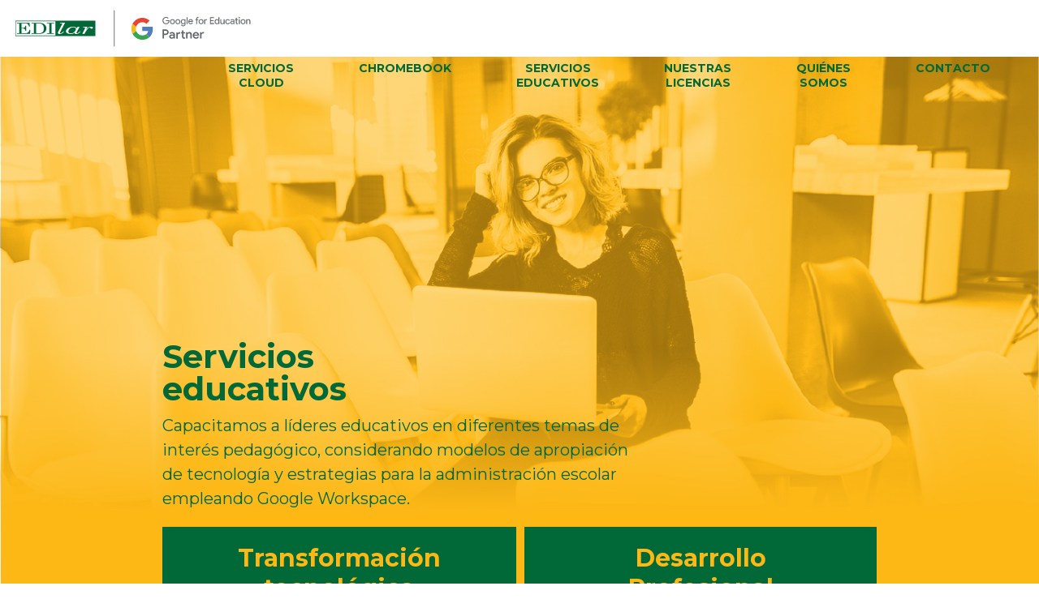

--- FILE ---
content_type: text/html
request_url: https://www.edilar.cloud/servicios_educativos.html
body_size: 6978
content:
<!DOCTYPE html>
<html>
    <head>
        <meta http-equiv="Content-Type" content="text/html; charset=UTF-8">
        <meta name="viewport" content="width=device-width, initial-scale=1, maximum-scale=1">
        <meta name="format-detection" content="telephone=no">
        <meta http-equiv="X-UA-Compatible" content="IE=edge,chrome=1">
        <meta name="description" content="">
        <meta name="keywords" content="EDILAR, Google for Education Partner">
        <link rel="canonical" href="https://www.edilar.com/">
        <title>EDILAR S.A. de C.V. - Google for Education Partner - Servicios Educativos</title>
        <meta property="og:locale" content="en_US">
        <meta property="og:type" content="article">
        <meta property="og:title" content="">
        <meta property="og:description" content="">
        <meta property="og:site_name" content="">
        <meta property="og:url" content="https://www.edilar.com/">
        <link type="text/css" rel="stylesheet" href="assets/css/estilo.css">        
        <script src="https://ajax.googleapis.com/ajax/libs/jquery/3.3.1/jquery.min.js"></script>
        <script src="assets/js/efects.js" type="text/javascript"></script>
    </head>
    <body>
        <div id="fondo-negro" class="menu"></div>
        <section id="sec-cabecera">
            <div id="cabecera">
                <!--<img src="assets/img/menu-movil.svg" alt="" id="menu-movil">-->
                <img src="assets/img/menu-movil.png" alt="" id="menu-movil" class="menu">
                <div id="menu-movil-opciones" class="menu">
                    <a href="index.html" target="_self"><p>Inicio</p></a>
                    <a href="servicios_cloud.html" target="_self"><p>Servicios Cloud</p></a>
                    <a href="chromebook.html" target="_self"><p>Chromebook</p></a>
                    <a href="servicios_educativos.html" target="_self"><p>Servicios Educativos</p></a>
                    <a href="nuestras_licencias.html" target="_self"><p>Nuestras licencias</p></a>
                    <a href="quienes_somos.html" target="_self"><p>Quiénes somos</p></a>
                    <a href="contacto.html" target="_self"><p>Contacto</p></a>
<!--                    <a href="contratacion.html" target="_self">
                        <div id="contratar">
                        CONTRATAR
                        </div>
                    </a>-->
                    <img src="assets/img/logo-edi-google-blanco.svg" alt="Edilar - Google for Education Partner" id="logo-edi-google-blanco-menu-movil"/>
                </div>
                <a href="index.html" target="_self"><img src="assets/img/logo-edi-google-color.svg" alt="Edilar - Google for Education Partner" id="logo-edi-google-color-cabecera"/></a>
                <table id="menu-principal-tabla" cellspacing="0" cellpadding="0">
                    <tr>
                        <td><a href="servicios_cloud.html" target="_self">SERVICIOS<br>CLOUD</a></td>
                        <td><a href="chromebook.html" target="_self">CHROMEBOOK</a></td>
                        <td><a href="servicios_educativos.html" target="_self">SERVICIOS<br>EDUCATIVOS</a></td>
                        <td><a href="nuestras_licencias.html" target="_self">NUESTRAS<br>LICENCIAS</a></td>
                        <td><a href="quienes_somos.html" target="_self">QUIÉNES<br>SOMOS</a></td>
                        <td><a href="contacto.html" target="_self">CONTACTO</a></td>
                    </tr>
                </table>                
            </div>
        </section>
        <section id="sec-cuerpo">
            <!--SERVICIOS EDUCATIVOS-->
            <div id="servicios">
                <div id="servicios-web">
                    <h1>Servicios<br>educativos</h1>
                    <p>Capacitamos a líderes educativos en diferentes temas de<br>interés pedagógico, considerando modelos de apropiación<br>de tecnología y estrategias para la administración escolar<br>empleando Google Workspace.</p>
                    <table cellspacing="10" id="servicios-table1">
                        <tr>
                            <td id="trans-tec1">Transformación<br>tecnológica</td>
                            <td id="des-prof1">Desarrollo<br>Profesional</td>
                        </tr>
                    </table>
                </div>
                <div id="servicios-movil">
                    <h1>Servicios<br>educativos</h1>
                    <table cellspacing="10" id="servicios-table1">
                        <tr>
                            <td id="trans-tec2">Transformación<br>tecnológica</td>
                        </tr>
                        <tr>
                            <td id="des-prof2">Desarrollo<br>Profesional</td>
                        </tr>
                    </table>
                    <p>Capacitamos a líderes educativos en diferentes temas de interés pedagógico, considerando modelos de apropiación de tecnología y estrategias para la administración escolar empleando <b>Google Workspace.</b></p>
                </div>
            </div>
            <!--TRANSFORMANDO LOS CENTROS EDUCATIVOS CON TECNOLOGÍA-->
            <div id="transformando">
                <div id="transformando-web">
                    <table id="transformando-table1">
                        <tr>
                            <td><h1>Transformando<br><span>los centros educativos</span><br>con tecnología</h1><br></td>
                            <td id="transformando-central">
                                <!--<img src="assets/img/img-con-lineas-web.svg" alt="" />-->
                            </td>
                            <td>
                                <p id="span1" class="transformando-titulos">Diagnóstico</p>
                                <p>Antes de proponer soluciones<br>tecnológicas conocemos tu<br>escuela, sus necesidades y<br>problemáticas.</p>
                            </td>
                        </tr>
                        <tr>
                            <td>
                                <p id="span2" class="derecha transformando-titulos">Plan</p>
                                <p>Nuestras soluciones prevén la<br>evolución de tus<br>requerimientos. Somos el<br>único Google Partner que<br>planea el futuro.</p>
                            </td>
                            <td></td>
                            <td></td>
                        </tr>
                        <tr>
                            <td></td>
                            <td></td>
                            <td>
                                <p class="span3 transformando-titulos">Implementación</p>
                                <p>Edilar acompaña al personal de<br>tu institución en cada paso del<br>proceso para una<br>implementación exitosa.</p>
                            </td>
                        </tr>
                        <tr>
                            <td>
                                <p id="span4" class="derecha transformando-titulos">Seguimiento</p>
                                <p>Nuestros expertos se<br>mantienen en contacto con tu<br>institución, siempre atentos al<br>logro de tus objetivos.</p>
                            </td>
                            <td></td>
                            <td></td>
                        </tr>
                        <tr>
                            <td></td>
                            <td></td>
                            <td>
                                <p class="span3 transformando-titulos">Medición<br>de impacto</p>
                                <p>Tu escuela se transformará con<br>la tecnología, medimos estos<br>cambios para dar siempre el<br>mejor servicio.</p>
                            </td>
                        </tr>
                    </table>
                </div>
                <div id="transformando-movil">
                    <table id="transformando-table1">
                        <tr>
                            <td colspan="2">
                                <h1>Transformando<br><span>los centros educativos</span><br>con tecnología</h1>
                            </td>
                        </tr>
                        <tr>
                            <td></td>
                            <td>
                                <h2 id="h2-1" class="transformando-titulos">Diagnóstico</h2>
                                <p>Antes de proponer soluciones tecnológicas conocemos tu escuela, sus necesidades y problemáticas.</p>
                            </td>
                        </tr>
                        <tr>
                            <td>
                                <h2 id="h2-2" class="transformando-titulos">Plan</h2>
                                <p>Nuestras soluciones prevén la evolución de tus requerimientos. Somos el único Google Partner que planea el futuro.</p>
                            </td>
                            <td></td>
                        </tr>
                        <tr>
                            <td></td>
                            <td>
                                <h2 class="h2-3 transformando-titulos">Implementación</h2>
                                <p>Edilar acompaña al personal de tu institución en cada paso del proceso para una implementación exitosa.</p>
                            </td>
                        </tr>
                        <tr>
                            <td>
                                <h2 id="h2-4" class="transformando-titulos">Seguimiento</h2>
                                <p>Nuestros expertos se mantienen en contacto con tu institución, siempre atentos al logro de tus objetivos.</p>
                            </td>
                            <td></td>
                        </tr>
                        <tr>
                            <td></td>
                            <td>
                                <h2 class="h2-3 transformando-titulos">Medición<br>de impacto</h2>
                                <p>Tu escuela se transformará con la tecnología, medimos estos cambios para dar siempre el mejor servicio.</p>
                            </td>
                        </tr>
                    </table>
                </div>
            </div>
            <!--DESARROLLO PROFESIONAL-->
            <div id="desarrollo">
                <div id="desarrollo-web">
                    <h1>Desarrollo<br>profesional</h1>
                    <p>Capacitamos y certificamos a tu personal<br>para transformar la vida institucional<br>con el uso de la tecnología</p>
                </div>
                <div id="desarrollo-movil">
                    <h1>Desarrollo<br>profesional</h1>
                    <p>Capacitamos y certificamos a<br>tu personal para transformar<br>la vida institucional con el uso<br>de la tecnología</p>
                </div>
            </div>
            <!--ACOMPAÑAMIENTO CON INTERVENCIÓN SITUADA-->
            <div id="acompanamiento">
                <!--ACOMPAÑAMIENTO WEB-->
                <div id="acompanamiento-web">
                    <table id="acompanamiento-table1">
                        <tr>                            
                            <td>
                                <img src="assets/img/img-17-01.png" alt="" id="acompanamiento-medallon"/>
                            </td>
                            <td>
                                <img src="assets/img/img-niveles.svg" alt="" id="acompanamiento-niveles"/>
                            </td>
                            <td>
                                <h1>Acompañamiento con<br>intervención situada</h1>
                                <h2>Simulaciones para exámenes de certificación<br>en el dominio de Google Workspace<br>for Education</h2>
                                <p>Certificarte como educador de Google es un gran paso, por eso,<br>no te dejamos solo. Te ofrecemos simulaciones que preparan a tu<br>personal para la certificaciones como:</p>                                
                            </td>
                        </tr>
                    </table>
                </div>
                <!--ACOMPAÑAMIENTO MOVIL-->
                <div id="acompanamiento-movil">
                    <div>
                        <h1>Acompañamiento con<br>intervención situada</h1>
                        <h2>Simulaciones para exámenes de certificación en el dominio de Google Workspace for Education</h2>
                        <p>Certificarte como educador de Google es un gran paso, por eso, no te dejamos solo. Te ofrecemos simulaciones que preparan a tu personal para la certificaciones como:</p>
                    </div>
                    <table id="acompanamiento-table1">
                        <tr>
                            <td>
                                <img src="assets/img/img-17-01.png" alt="" id="acompanamiento-medallon"/>
                            </td>
                            <td>
                                <img src="assets/img/img-niveles.svg" alt="" id="acompanamiento-niveles"/>
                            </td>
                        </tr>
                    </table>
                </div>
            </div>
            <!--ADOPCIÓN TECNOLÓGICA-->
            <div id="adopcion">
                <!--ADOPCIÓN WEB-->
                <div id="adopcion-web">
                    <h1>Adopción tecnológica</h1>
                    <p>Te ofrecemos acompañamiento continuo para adoptar la<br>tecnología en tu institución: en el aula, en la administración<br>y en todos los aspectos del trabajo cotidiano.</p>
                    <table id="adpcion-table1">
                        <tr>
                            <td>
                                <img src="assets/img/img-18-01.png" alt="" id="adopcion-movil-cel"/>
                            </td>
                            <td>
                                <h2>Incorporación pedagógica de Google<br>Workspace for Education</h2>
                                <p>Dominamos los procesos de incorporación de la tecnología en la<br>educación. Te guiamos para enriquecer la pedagogía en el aula<br>con Google Workspace.</p>
                                <h2>Planeación y evaluación de situaciones<br>didácticas con tecnología</h2>
                                <p>Edilar te ofrece soluciones pedagógicas para desarrollar sesiones<br>educativas planificadas para el logro de los aprendizajes y con<br>instrumentos de evaluación.</p>
                            </td>
                        </tr>
                    </table>
                </div>
                <!--ADOPCIÓN MÓVIL-->
                <div id="adopcion-movil">
                    <h1>Adopción tecnológica</h1>
                    <p id="adopcion-p1">Te ofrecemos acompañamiento continuo para adoptar la tecnología en tu institución: en el aula, en la administración y en todos los aspectos del trabajo cotidiano.</p>
                    <div id="adopcion-movil-cel">
                        <h1>Incorporación pedagógica de Google Workspace for Education</h1>
                        <p id="adopcion-p2">Dominamos los procesos de incorporación de la tecnología en la educación. Te guiamos para enriquecer la pedagogía en el aula con Google Workspace.</p>
                    </div>
                    <h1>Planeación y evaluación de situaciones didácticas con tecnología</h1>
                    <p id="adopcion-p3">Edilar te ofrece soluciones pedagógicas para desarrollar sesiones educativas planificadas para el logro de los aprendizajes y con instrumentos de evaluación.</p>
                </div>
            </div>
            <!--CURSOS Y TALLERES-->
            <div id="cursos">
                <!--CURSOS Y TALLERES WEB-->
                <div id="cursos-web">
                    <img src="assets/img/img-19-01.svg" alt="" id="cursos-imagen"/><br><br>
                    <table id="cursos-table1" cellspacing="0">
                        <tr>
                            <th>Nombre</th>
                            <th>Descripción</th>
                            <th>Destinatarios</th>
                            <th>Horas</th>
                        </tr>
                        <tr>
                            <td>Cómo ser un edutuber</td>
                            <td>Sé un experto(a) creando y compartiendo contenido educativo para cualquier público.</td>
                            <td>Docentes</td>
                            <td>4</td>
                        </tr>
                        <tr>
                            <td>Seguridad digital</td>
                            <td>Aprende estrategias para protegerte de los ataques cibernéticos.</td>
                            <td>General</td>
                            <td>2</td>
                        </tr>
                        <tr>
                            <td>Estrategias frente al ciberacoso</td>
                            <td>Aprende estrategias para apoyar a tus alumnos a enfrentar el acoso cibernético.</td>
                            <td>Docentes y familias</td>
                            <td>2</td>
                        </tr>
                        <tr>
                            <td>Programa con scratch</td>
                            <td>Impulsa tu creatividad creando animaciones sorprendentes y haz tus clases más dinámicas</td>
                            <td>Docentes y alumnos</td>
                            <td>10</td>
                        </tr>
                        <tr>
                            <td>Crea viajes virtuales para todos</td>
                            <td>Conoce aplicaciones de Google para crear y compartir viajes personalizados.</td>
                            <td>General</td>
                            <td>4</td>
                        </tr>
                        <tr>
                            <td>Evaluación estratégica en modelos presenciales y a distancia.</td>
                            <td>Sé un experto(a) usando aplicaciones y estrategias para la evaluación formativa y sumativa en diferentes modelos de enseñanza.</td>
                            <td>Docentes</td>
                            <td>4</td>
                        </tr>
                        <tr>
                            <td>Classdojo: funciones y estrategias para implementar en mi clase.</td>
                            <td>Desarrolla habilidades específicas en tus alumnos con esta poderosa herramienta de gamificación.</td>
                            <td>Docentes</td>
                            <td>4</td>
                        </tr>
                        <tr>
                            <td>Organiza tus calificaciones con Classroom y hojas de cálculo.</td>
                            <td>Conoce dos herramientas de Google Workspace que te permitirán obtener promedios rápida y eficazmente.</td>
                            <td>Docentes</td>
                            <td>2</td>
                        </tr>
                        <tr>
                            <td>Implementa con eficacia los formularios de Google.</td>
                            <td>Aprende a realizar encuestas y evaluaciones acordes a tus necesidades y las de tus alumnos.</td>
                            <td>Docentes</td>
                            <td>3</td>
                        </tr>
                        <tr>
                            <td>Metodología ABP para crear proyectos ODS.</td>
                            <td>Fomenta el trabajo en proyectos significativos con tus alumnos</td>
                            <td>Docentes</td>
                            <td>3</td>
                        </tr>
                        <tr>
                            <td>Pizarras digitales</td>
                            <td>Dinamiza  tus clases y alienta la colaboración de tus alumnos con el uso de diferentes pizarras digitales.</td>
                            <td>Docentes</td>
                            <td>2</td>
                        </tr>
                        <tr>
                            <td>Extensiones y complementos de Google que todo docente debe tener.</td>
                            <td>Conoce y trabaja con las extensiones y complementos más útiles en el quehacer docente.<br><br>Fortalece tu quehacer docente con el uso de extensiones y complementos de Google.</td>
                            <td>Docentes</td>
                            <td>2</td>
                        </tr>
                        <tr>
                            <td>Aprendizaje con enfoque STEAM.</td>
                            <td>Los procesos de aprendizaje basados en el enfoque STEAM involucran a los estudiantes en la resolución de problemas verosìmiles, incrementan su pensamiento crítico, la capacidad analítica y la creatividad a travès de los campos de las ciencias, la tecnología, las matemáticas, el arte y la ingeniería.</td>
                            <td>Docentes</td>
                            <td>8</td>
                        </tr>
                        <tr>
                            <td>Desarrollo de habilidades matemáticas con plataformas educativas</td>
                            <td>Fomenta el desarrollo de habilidades matemáticas en tus alumnos usando diferentes aplicaciones.<br><br>Aprende diferentes aplicaciones para desarrollar habilidades matemáticas en tus alumnos.</td>
                            <td>Docente y padres de familia</td>
                            <td>4</td>
                        </tr>
                        <tr>
                            <td>Desarrollo de habilidades lectoras con plataformas educativas</td>
                            <td>Descubre algunas plataformas que fomentan el desarrollo de habilidades de lectura.</td>
                            <td>Docente y padres de familia</td>
                            <td>4</td>
                        </tr>
                        <tr>
                            <td>Desarrollo de habilidades de escritura con plataformas educativas</td>
                            <td>Descubre algunas plataformas que fomentan el desarrollo de habilidades de escritura.</td>
                            <td>Docente y padres de familia</td>
                            <td>4</td>
                        </tr>
                        <tr>
                            <td>Evaluación lúdica</td>
                            <td>Crea y aplica evaluaciones interactivas en tus clases con una serie de plataformas educativas.<br><br>Realiza evaluaciones lúdicas con el uso de plataformas educativas</td>
                            <td>Docentes </td>
                            <td>3</td>
                        </tr>
                        <tr>
                            <td>Aplicaciones y plataformas de apoyo para la enseñanza de la Geografía</td>
                            <td>Conoce aplicaciones y plataformas para curar, producir y crear contenido en la enseñanza de la Geografía.<br><br>Cura, produce y crea contenido para tus clases de Geografía por medio de algunas aplicaciones y plataformas.</td>
                            <td>Docentes </td>
                            <td>4</td>
                        </tr>
                        <tr>
                            <td>Crea presentaciones interactivas</td>
                            <td>Elabora presentaciones interactivas y fomenta la participación activa de tus alumnos de forma presencial y a distancia.</td>
                            <td>Docentes </td>
                            <td>3</td>
                        </tr>
                        <tr>
                            <td>Uso de simuladores para ciencias y matemáticas en secundaria</td>
                            <td>Conviértete en un e xperto en el desarrollo de habilidades y construcción de conceptos científicos.</td>
                            <td>Docentes</td>
                            <td>4</td>
                        </tr>
                        <tr>
                            <td>Recursos educativos para docentes de preescolar en entornos visuales</td>
                            <td>Desarrolla y fortalece tus habilidades tecnológicas y da seguimiento de aprendizajes de tus alumnos.</td>
                            <td>Docentes</td>
                            <td>10</td>
                        </tr>
                        <tr>
                            <td>Gestión de emociones en el aula</td>
                            <td>Conoce y aprende diversas estrategias para promover habilidades socioemocionales en tus alumnos.</td>
                            <td>Docentes</td>
                            <td>10</td>
                        </tr>
                        <tr>
                            <td>Uso y aplicaciones del Cuadro de 100</td>
                            <td>Estimula los conocimientos y habilidades matemáticos en tus alumnos usando diversas estrategias.<br><br>Fortalece el sentido numérico de tus alumnos y las habilidades matemáticas tempranas a través del uso de material concreto.</td>
                            <td>Docentes</td>
                            <td>4</td>
                        </tr>
                        <tr>
                            <td>ABP utilizando Google Workspace For Education</td>
                            <td>Aprende a integrar diversas herramientas para favorecer el aprendizaje basado en proyectos con tus alumnos.</td>
                            <td>Docentes</td>
                            <td>10</td>
                        </tr>
                        <tr>
                            <td>Teaching Skills</td>
                            <td>Develop and apply the skills that every English teacher requires.</td>
                            <td>English teachers</td>
                            <td>2</td>
                        </tr>
                        <tr>
                            <td>Design Thinking</td>
                            <td>Create meaningful projects through an innovative human-centered approach.</td>
                            <td>English teachers</td>
                            <td>4</td>
                        </tr>
                        <tr>
                            <td>Gamification</td>
                            <td>Acquire and use techniques, elements and dynamics typical of games to encourage the participation of your students.</td>
                            <td>English teachers</td>
                            <td>2</td>
                        </tr>
                        <tr>
                            <td>TPR & Flashcards</td>
                            <td>Design activities that promote creativity and learning through movement and learn about a tool that supports continuous assessment.</td>
                            <td>English teachers</td>
                            <td>2</td>
                        </tr>
                        <tr>
                            <td>Interactive whiteboards</td>
                            <td>Collaborate, exchange ideas and build knowledge with your students with these interactive whiteboards</td>
                            <td>English teachers</td>
                            <td>2</td>
                        </tr>
                        <tr>
                            <td>Learning outcomes</td>
                            <td>Learn to set real, personalized goals in all your lessons.</td>
                            <td>English teachers</td>
                            <td>2</td>
                        </tr>
                        <tr>
                            <td>Effective Assessment</td>
                            <td>Create objective evaluations with digital tools. </td>
                            <td>English teachers</td>
                            <td>2</td>
                        </tr>
                    </table>
                </div>
                <!--CURSOS Y TALLERES MÓVIL-->
                <div id="cursos-movil">
                    <img src="assets/img/img-19-01.svg" alt="" id="cursos-imagen"/><br><br>
                    <table id="cursos-table1" cellspacing="0">
                        <tr>
                            <th>Nombre</th>
                            <th>Descripción</th>
<!--                            <th>Destinatarios</th>
                            <th>Horas</th>-->
                        </tr>
                        <tr>
                            <td>Cómo ser un edutuber</td>
                            <td>Sé un experto(a) creando y compartiendo contenido educativo para cualquier público.<br><br>Destinatarios: Docentes<br><br>Horas: 4</td>
                        </tr>
                        <tr>
                            <td>Seguridad digital</td>
                            <td>Aprende estrategias para protegerte de los ataques cibernéticos.<br><br>Destinatarios: General<br><br>Horas: 2</td>
                        </tr>
                        <tr>
                            <td>Estrategias frente al ciberacoso</td>
                            <td>Aprende estrategias para apoyar a tus alumnos a enfrentar el acoso cibernético.<br><br>Destinatarios: Docentes y familias<br><br>Horas: 2</td>
                        </tr>
                        <tr>
                            <td>Programa con scratch</td>
                            <td>Impulsa tu creatividad creando animaciones sorprendentes y haz tus clases más dinámicas<br><br>Destinatarios: Docentes y alumnos<br><br>Horas: 10</td>
                        </tr>
                        <tr>
                            <td>Crea viajes virtuales para todos</td>
                            <td>Conoce aplicaciones de Google para crear y compartir viajes personalizados.<br><br>Destinatarios: General<br><br>Horas: 4</td>
                        </tr>
                        <tr>
                            <td>Evaluación estratégica en modelos presenciales y a distancia.</td>
                            <td>Sé un experto(a) usando aplicaciones y estrategias para la evaluación formativa y sumativa en diferentes modelos de enseñanza.<br><br>Destinatarios: Docentes<br><br>Horas: 4</td>
                        </tr>
                        <tr>
                            <td>Classdojo: funciones y estrategias para implementar en mi clase.</td>
                            <td>Desarrolla habilidades específicas en tus alumnos con esta poderosa herramienta de gamificación.<br><br>Destinatarios: Docentes<br><br>Horas: 4</td>
                        </tr>
                        <tr>
                            <td>Organiza tus calificaciones con Classroom y hojas de cálculo.</td>
                            <td>Conoce dos herramientas de Google Workspace que te permitirán obtener promedios rápida y eficazmente.<br><br>Destinatarios: Docentes<br><br>Horas: 2</td>
                        </tr>
                        <tr>
                            <td>Implementa con eficacia los formularios de Google.</td>
                            <td>Aprende a realizar encuestas y evaluaciones acordes a tus necesidades y las de tus alumnos.<br><br>Destinatarios: Docentes<br><br>Horas: 3</td>
                        </tr>
                        <tr>
                            <td>Metodología ABP para crear proyectos ODS.</td>
                            <td>Fomenta el trabajo en proyectos significativos con tus alumnos<br><br>Destinatarios: Docentes<br><br>Horas: 3</td>
                        </tr>
                        <tr>
                            <td>Pizarras digitales</td>
                            <td>Dinamiza  tus clases y alienta la colaboración de tus alumnos con el uso de diferentes pizarras digitales.<br><br>Destinatarios: Docentes<br><br>Horas: 2</td>
                        </tr>
                        <tr>
                            <td>Extensiones y complementos de Google que todo docente debe tener.</td>
                            <td>Conoce y trabaja con las extensiones y complementos más útiles en el quehacer docente.<br><br>Fortalece tu quehacer docente con el uso de extensiones y complementos de Google.<br><br>Destinatarios: Docentes<br><br>Horas: 2</td>
                        </tr>
                        <tr>
                            <td>Aprendizaje con enfoque STEAM.</td>
                            <td>Los procesos de aprendizaje basados en el enfoque STEAM involucran a los estudiantes en la resolución de problemas verosìmiles, incrementan su pensamiento crítico, la capacidad analítica y la creatividad a travès de los campos de las ciencias, la tecnología, las matemáticas, el arte y la ingeniería.<br><br>Destinatarios: Docentes<br><br>Horas: 8</td>
                        </tr>
                        <tr>
                            <td>Desarrollo de habilidades matemáticas con plataformas educativas</td>
                            <td>Fomenta el desarrollo de habilidades matemáticas en tus alumnos usando diferentes aplicaciones.<br><br>Aprende diferentes aplicaciones para desarrollar habilidades matemáticas en tus alumnos.<br><br>Destinatarios: Docente y padres de familia<br><br>Horas: 4</td>
                        </tr>
                        <tr>
                            <td>Desarrollo de habilidades lectoras con plataformas educativas</td>
                            <td>Descubre algunas plataformas que fomentan el desarrollo de habilidades de lectura.<br><br>Destinatarios: Docente y padres de familia<br><br>Horas: 4</td>
                        </tr>
                        <tr>
                            <td>Desarrollo de habilidades de escritura con plataformas educativas</td>
                            <td>Descubre algunas plataformas que fomentan el desarrollo de habilidades de escritura.<br><br>Destinatarios: Docente y padres de familia<br><br>Horas: 4</td>
                        </tr>
                        <tr>
                            <td>Evaluación lúdica</td>
                            <td>Crea y aplica evaluaciones interactivas en tus clases con una serie de plataformas educativas.<br><br>Realiza evaluaciones lúdicas con el uso de plataformas educativas<br><br>Destinatarios: Docentes<br><br>Horas: 3</td>
                        </tr>
                        <tr>
                            <td>Aplicaciones y plataformas de apoyo para la enseñanza de la Geografía</td>
                            <td>Conoce aplicaciones y plataformas para curar, producir y crear contenido en la enseñanza de la Geografía.<br><br>Cura, produce y crea contenido para tus clases de Geografía por medio de algunas aplicaciones y plataformas.<br><br>Destinatarios: Docentes<br><br>Horas: 4</td>
                        </tr>
                        <tr>
                            <td>Crea presentaciones interactivas</td>
                            <td>Elabora presentaciones interactivas y fomenta la participación activa de tus alumnos de forma presencial y a distancia.<br><br>Destinatarios: Docentes<br><br>Horas: 3</td>
                        </tr>
                        <tr>
                            <td>Uso de simuladores para ciencias y matemáticas en secundaria</td>
                            <td>Conviértete en un e xperto en el desarrollo de habilidades y construcción de conceptos científicos.<br><br>Destinatarios: Docentes<br><br>Horas: 4</td>
                        </tr>
                        <tr>
                            <td>Recursos educativos para docentes de preescolar en entornos visuales</td>
                            <td>Desarrolla y fortalece tus habilidades tecnológicas y da seguimiento de aprendizajes de tus alumnos.<br><br>Destinatarios: Docentes<br><br>Horas: 10</td>
                        </tr>
                        <tr>
                            <td>Gestión de emociones en el aula</td>
                            <td>Conoce y aprende diversas estrategias para promover habilidades socioemocionales en tus alumnos.<br><br>Destinatarios: Docentes<br><br>Horas: 10</td>
                        </tr>
                        <tr>
                            <td>Uso y aplicaciones del Cuadro de 100</td>
                            <td>Estimula los conocimientos y habilidades matemáticos en tus alumnos usando diversas estrategias.<br><br>Fortalece el sentido numérico de tus alumnos y las habilidades matemáticas tempranas a través del uso de material concreto.<br><br>Destinatarios: Docentes<br><br>Horas: 4</td>
                        </tr>
                        <tr>
                            <td>ABP utilizando Google Workspace For Education</td>
                            <td>Aprende a integrar diversas herramientas para favorecer el aprendizaje basado en proyectos con tus alumnos.<br><br>Destinatarios: Docentes<br><br>Horas: 10</td>
                        </tr>
                        <tr>
                            <td>Teaching Skills</td>
                            <td>Develop and apply the skills that every English teacher requires.<br><br>Destinatarios: English teachers<br><br>Horas: 2</td>
                        </tr>
                        <tr>
                            <td>Design Thinking</td>
                            <td>Create meaningful projects through an innovative human-centered approach.<br><br>Destinatarios: English teachers<br><br>Horas: 4</td>
                        </tr>
                        <tr>
                            <td>Gamification</td>
                            <td>Acquire and use techniques, elements and dynamics typical of games to encourage the participation of your students.<br><br>Destinatarios: English teachers<br><br>Horas: 2</td>
                        </tr>
                        <tr>
                            <td>TPR & Flashcards</td>
                            <td>Design activities that promote creativity and learning through movement and learn about a tool that supports continuous assessment.<br><br>Destinatarios: English teachers<br><br>Horas: 2</td>
                        </tr>
                        <tr>
                            <td>Interactive whiteboards</td>
                            <td>Collaborate, exchange ideas and build knowledge with your students with these interactive whiteboards<br><br>Destinatarios: English teachers<br><br>Horas: 2</td>
                        </tr>
                        <tr>
                            <td>Learning outcomes</td>
                            <td>Learn to set real, personalized goals in all your lessons.<br><br>Destinatarios: English teachers<br><br>Horas: 2</td>
                        </tr>
                        <tr>
                            <td>Effective Assessment</td>
                            <td>Create objective evaluations with digital tools.<br><br>Destinatarios: English teachers<br><br>Horas: 2</td>
                        </tr>
                    </table>
                </div>
            </div>
        </section>
        <section id="sec-pie">
            <div id="pie-pagina">
                <div id="pie-pagina-contenidos">
                    <img src="assets/img/logo-edi-google-blanco.svg" alt="Edilar - Google for Education Partner" id="logo-edi-google-blanco-pie"/>
                    <div id="texto-pie">
                        <p>Copyright © <span id="current-year"></span> EDILAR S.A. DE C.V. TODOS LOS<br>DERECHOS RESERVADOS</p>
                        <p>Blvd.Manuel Ávila Camacho #1994, Col. San Lucas<br>Tepetlacalco, Tlalnepantla, Edo. de México, C.P. 54055</p>
                        <p><a href="https://edilar.com/aviso-de-privacidad/index.html" target="_blank" id="correo">Aviso de privacidad</a></p>
                    </div><br>
                </div>
            </div>
        </section>
        <script>
            const currentYear = new Date().getFullYear();
            document.getElementById('current-year').textContent = currentYear;
        </script>
    </body>
</html>

--- FILE ---
content_type: text/css
request_url: https://www.edilar.cloud/assets/css/estilo.css
body_size: 12595
content:
@import url('https://fonts.googleapis.com/css2?family=Montserrat:ital,wght@0,300;0,400;0,700;0,800;1,300;1,400;1,700;1,800&display=swap');
body
{
    -moz-osx-font-smoothing: grayscale;
    -webkit-font-smoothing: antialiased;
    margin: 0;
    padding: 0;
    width: 100%;
    font-family: 'Montserrat', sans-serif;
    font-weight: 400;
    background: rgb(255, 255, 255);
}


@media screen and (max-width: 480px)
{
    /*SECCI�N CABECERA*/
    #fondo-negro
    {
        display: none;
        width: 100%;
        height: 100%;
        background-color: black;
        position: fixed;
        top: 0px;
        left: 0px;
        -moz-opacity: 0.3;
        opacity:.30;
        filter: alpha(opacity=80);
    }
    a
    {
        text-decoration: none;
    }
    #cabecera
    {
        margin: 0;
        width: 100%;
        height: 50px;
        background-color: #FFFFFF;
        /*background-color: #006937;*/
        /*color: #FFFFFF;*/
        color: #006937;
        position: fixed;
        top: 0px;
        left: 0px;
    }
    #cabecera #logo-edi-google-color-cabecera
    {
        float:right;
        margin:8px 15px 0 0;
        height: 30px;
    }
    #cabecera #menu-principal-tabla
    {
        display: none
    }
    #menu-movil
    {
        margin: 12px 0 0 10px;
        height: 25px;
        cursor: pointer
    }
    #menu-movil-opciones
    {
        border: 1px solid #FFFFFF;
        display: none;
        width: 250px;
        padding: 20px 0 15px 35px;
        background-color: #1085C8;
        color: #FFFFFF;
        font-weight: bold;
        font-size: 16px;
        position: fixed;
        top: 0px;
        left: 0px;
        z-index: 1001;
    }
    #menu-movil-opciones p
    {
        margin: 25px 0;
        cursor: pointer;
        color: #FFFFFF;
    }
    a
    {
        text-decoration: none;
    }
    #contratar
    {
        margin: 60px 0 60px 15%;
        width: 108px;
        border: 2px solid #000000;
        border-radius: 50px;
        padding: 10px 15px;;
        color: #000000;
        font-weight: bolder;
        font-size: 16px;
        cursor: pointer;
    }
    #logo-edi-google-blanco-menu-movil
    {
        height: 50px;
        margin-left: 20px;
    }
    
    /*SECCI�N CUERPO*/
    /*INDEX*/
    #sec-cuerpo
    {
        margin-top: 70px;
    }
    /*ENFOQUE*/
    #enfoque
    {
        background-color: #006937;
        margin: 0;
        padding: 0;
        width: 100%;
    }
    #enfoque-movil
    {
        width:100%;
        margin: 0 auto;
        color: #FFFFFF;
        padding: 20px 0 8px 0;
    }
    #enfoque-mujer
    {
        width:360px;
        height: 270px;
        background-image: url('../img/img-1-01.png');
        background-repeat: no-repeat;
        background-size: 300px;
        background-position: top left;
    }
    #enfoque-logos
    {
        width: 150px;
        text-align: center;
        margin-left: 200px;
    }
    #enfoque-logo-edilar2
    {
        width: 150px;
    }
    #enfoque-google-edilar
    {
        width: 100px;
    }
    #enfoque-texto
    {
        margin-left: 10px;
    }
    #enfoque-texto p
    {
        line-height: 23px;
    }
    #enfoque-web
    {
        display: none;
    }
    /*CONECTATE AL FUTURO*/
    #conectate
    {
        background-color: #FFFFFF;
        margin: 0 auto;
        padding: 0;
    }
    #conectate-movil
    {
        width: 360px;
        color: #5F6368;
        margin: -10px auto 0 auto;
    }
    #conectate-tabla1
    {
        margin: 0 auto;
    }
    #conectate-tabla1 tr td
    {
        padding: 2px;
    }
    #conectate-tabla1 tr td h1
    {
        font-size: 26px;
        text-align: right;
    }
    #conectate-tabla1 tr td p
    {
        font-size: 18px;
    }
    #conectate-gwse-logo
    {
        text-align: center;
    }
    #conectate-gwse-logo img
    {
        width: 250px;
    }
    .conectate-tabla2
    {
        margin: 20px auto;
    }
    .conectate-tabla2 tr td
    {
        text-align: center;
        vertical-align: top;
        padding: 5px;
    }
    #conectate-movil .conectate-logos
    {
        height: 40px;
    }
    #conectate-movil .conectate-nombre-logo
    {
        font-size: 12px;
        text-align: center;
        font-weight: bold;
    }
    #conectate-tabla3
    {
        margin: 10px auto;
    }
    #conectate-tabla3 tr td
    {
        text-align: center;
        vertical-align: top;
        padding: 5px;
    }
    #conectate-web
    {
        display: none;
    }
    /*GOOGLE CLOUD*/
    #cloud
    {
        width: 100%;
        margin: 0 auto;
        background-color: #5F6368;
    }
    #cloud-movil
    {
        width: 360px;
        margin: 0 auto;
        padding: 80px 0 190px 0;
        color: #FFFFFF;
        background: url(../img/img-2-01.png) top center no-repeat,
                    url(../img/img-3-01-01.png) bottom center no-repeat;
        background-size: 100%;
    }    
    #cloud-logo
    {
        text-align: center;
    }
    #cloud-logo img
    {
        width: 200px;
    }
    #cloud-table1
    {
        margin: 0 auto;
    }
    #cloud-table1 tr td
    {
        padding: 5px 3px;
        vertical-align: top;
    }
    #cloud-table1 tr td h1
    {
        font-size: 20px;
        text-align: right;
        color: #FDB816;
        margin: 0;
    }    
    #cloud-table1 tr td .naranja
    {
        background-color: #FDB816;
        width: 95%;
        color: #FFFFFF;
        font-weight: bold;
        font-size: 14px;
        text-align: center;
        margin: 0 auto;
        padding: 5px 0;
        border-radius: 50px;
    }
    .cloud-parrafo
    {
        color:#FFFFFF;
        font-size: 12px;
        text-align: center;
    }
    #cloud-table1 tr td p
    {
        color:#FFFFFF;
        font-size: 12px;
        margin: 0;
    }
    #cloud-web
    {
        display: none;
    }
    /*SOMOS EXPERTOS EN EDUCACI�N*/
    #expertos
    {
        width: 100%;
        padding: 0;
        margin: 0 auto;
        background-color: #1085C8;
    }
    #expertos-movil
    {
        margin: 0px auto;
        width: 360px;
        color: #FFFFFF;
        padding: 10px 0;
    }
    #expertos-movil h1
    {
        font-size: 25px;
        text-align: left;
        text-transform: uppercase;
        margin: 0px 0 0px 15px;
    }
    #expertos1
    {
        width: 320px;
        margin: 0 auto; 
    }
    #expertos1 img
    {
        width: 280px;
        margin:-20px 0 0 50px;
    }
    #expertos1 p
    {
        font-size: 15px;
    }
    #expertos-tabla1
    {
        margin: 0 auto;
    }
    #expertos-tabla1 tr td
    {
        padding: 5px 5px;
        vertical-align: middle;
    }
    #expertos-tabla1 tr td p
    {
        margin: 0px;
        font-size: 12px;
    }
    #expertos-tabla1 tr td .naranja
    {
        color: #FDB816;
        font-size: 18px;
        font-weight: bold;
    }
    #expertos-tabla1 tr td .izquierda
    {
        text-align: left;
    }
    #expertos-tabla1 tr td .derecha
    {
        text-align: right;
    }
    #expertos-web
    {
        display: none;
    }
    /*NUESTROS CLIENTES*/
    #clientes
    {
        width: 100%;
        margin: 0 auto;
        background-color: #FFFFFF;
    }
    #clientes-movil
    {
        width: 360px;
        margin: 0 auto;
        padding: 0 ;
    }
    #clientes-movil h1
    {
        font-size: 27px;
        color: #006937;
        margin: -30px 0 0 15px;
    }
    #clientes-movil h1 span
    {
        font-size: 30px;
        color: #D2242A;
    }
    #clientes-tabla1
    {
        margin: 0 auto;
    }
    #clientes-tabla1 tr td
    {
        vertical-align: top;
        padding: 5px;
    }    
    #clientes-tabla2 tr td .logos-clientes
    {
        width: 70px;
    }
    #clientes-tabla2 tr td .logos-clientes img
    {
        width: 70px;
    }
    #clientes-web
    {
        display: none;
    }

    /* --------------------------------------------------------------------------- */
    
    /*SERVICIOS CLOUD*/
    /*TRANSFORMAMOS*/
    #transformamos
    {
        width: 100%;
        margin: 0 auto;
        padding: 0;
        background-color: #1085C8;
    }
    #transformamos-movil
    {
        width: 360px;
        margin: 0 auto;
        padding: 60px 0 20px 0;
        color: #FFFFFF;
        text-align: center;
        background-image: url('../img/img-5-01.png');
        background-repeat: no-repeat;
        background-size: 100%;
    }
    #transformamos-imagen1
    {
        width: 150px;
        margin: 15px 0 70px 0;
    }
    #transformamos-movil h1
    {
        font-size: 24px;
        margin: 10px 0 10px 10px;
        text-align: left;
    }
    #transformamos-movil p
    {
        font-size: 16px;
        margin: 10px 0 10px 10px;
        text-align: left;
    }    
    #transformamos-web
    {
        display: none;
    }
    /*APLICACIONES*/
    #aplicaciones
    {
        width: 100%;
        margin: 0 auto;
        padding: 0;
    }
    #aplicaciones-movil
    {
        width: 100%;
        margin: 0 auto;
        padding: 120px 0 30px 0;
        background-color: #FFFFFF;
        background-image: url('../img/plecas-3-01.svg');
        background-repeat: no-repeat;
        background-size: 100%;
    }
    #gwsfe-web
    {
        text-align: center;
    }
    #gwsfe-web img
    {
        width: 220px;
    }
    #aplicaciones-table1
    {
        margin: 0 auto;
    }
    #aplicaciones-table1 tr td
    {
        padding: 3px;
        color: #5F6368;
    }
    #aplicaciones-table1 tr td h2
    {
        font-size: 18px;
        text-align: right;
    }
    #aplicaciones-table1 tr td p
    {
        font-size: 14px;
        margin: 0px;
    }
    
    .aplicaciones-logos
    {
        height: 35px;
    }
    .aplicaciones-table2
    {
        margin: 10px auto;
    }
    .aplicaciones-table2 tr td
    {
        text-align: center;
    }
    .aplicaciones-table2 tr td span
    {
        font-weight: bold;
        font-size: 14px;
    }
    #aplicaciones-web
    {
        display: none;
    }
    /*UBICACI�N*/
    #ubicacion
    {
        margin: 0 auto;
        width: 100%;
        background-color: #FFFFFF;
    }
    #ubicacion-movil
    {
        width: 360px;
        margin: 10px auto;
    }
    #ubicacion-movil p
    {
        font-size: 15px;
        margin: 0 10px 0 10px;
        color: #5F6368;
    }
    #fondo-maps
    {
        width: 100%;
        height: 385px;
        background-image: url('../img/img-6-01.png');
        background-repeat: no-repeat;
        background-size: 100%;
    }
    #maps
    {
        width: 110px;
        position:relative;
        top: 45px;
        left:50px;
    }
    #ubicacion-texto
    {
        width: 230px;
        color: #006937;
        position: relative;
        top: 80px;
        left: 125px;
        background-color: #FFFFFF;
    }
    #ubicacion-texto h1
    {
        font-size: 25px;
        margin: 0;
    }
    #ubicacion-texto p
    {
        font-size: 15px;
        font-weight: bold;
        margin: 0;
    }
    #ubicacion-table1
    {
        margin: 0 0 0 10px;
    }
    #ubicacion-table1 tr td
    {
        padding: 0;
        color: #006937;
        vertical-align: top;
    }
    #ubicacion-table1 tr td p
    {
        margin: 0;
        font-size: 15px;
        color: #5F6368;
    }
    .flecha-vineta
    {
        height: 10px;
    }
    #ubicacion-web
    {
        display: none;
    }
    /*CHROMEBOOK*/
    #chromebook
    {
        margin: 0 auto;
        padding: 0;
        background-image: url('../img/plecas-4-movilAsset1.svg');
        background-repeat: no-repeat;
        background-size: cover, cover;
        background-position: center center;
    }
    #chromebook-movil
    {
        width:330px;
        margin: 0 auto;
        padding: 50px 0 120px 0;
        text-align: center;
    }
    #chromebook-persona
    {
        width: 300px;
        margin: -30px 0 30px 0; 
    }
    #chromebook-logo
    {
        width: 300px;
    }
    #chromebook-movil h1
    {
        color: #FDB816;
        text-align: left;
        font-size: 20px;
    }
    #chromebook-movil p
    {
        color: #FFFFFF;
        text-align: left;
        font-size: 18px;
        margin: 0;
    }
    #chromebook-web
    {
        display: none;
    }
    /*NUBE*/
    #nube
    {
        width: 100%;
        padding: 0;
        margin: 0 auto;
        background-color: #FFFFFF;
    }
    #nube-movil
    {
        width: 90%;
        margin: 30px auto;
    }
    #nube-img
    {
        width: 300px;
    }
    #nube-movil h1
    {
        font-size: 40px;
        color: #D2242A;
        margin: 0;
    }
    #nube-movil h2
    {
        font-size: 30px;
        color: #FDB816;
        margin: 0;
    }
    #nube-movil h3
    {
        font-size: 18px;
        color: #D2242A;
        margin: 0;
    }
    #nube-movil-table1
    {
        margin: 20px auto;
        color:#5F6368;
    }
    #nube-movil-table1 tr td
    {
        padding:3px 2px;
        vertical-align: top;
    }    
    #nube-movil-table1 tr td p
    {
        margin:0;
        font-size: 18px;
    }    
    .flecha-vineta-nube
    {
        height: 10px;
    }
    #nube-web
    {
        display: none;
    }
    /*AUTOMATIZA EL SERVICIO A CLIENTES*/
    #automatiza
    {
        width: 100%;
        margin: 0 auto;
        padding: 0;
        background-image: url('../img/img-9-01.svg');
        background-repeat: no-repeat;
        background-size: 100%;
    }
    #automatiza-movil
    {
        width: 100%;
        padding: 20px 0 0px 0px;
        color: #FFFFFF;                
        margin: 0 auto;
    }
    #automatiza-movil div
    {
        width: 100%;
        margin:180px 5px 0 0;
        padding: 0px 0 40px 0px;
        background-color: #FDB816;
    }
    #automatiza-movil div h1
    {
        font-size: 26px;
        margin:5px 5px 0 0;
        text-align: right;
    }
    #automatiza-movil div h2
    {
        font-size: 22px;
        margin:0px 5px 0 5px;
        color: #D2242A;
        text-align: right;
    }
    #automatiza-movil div p
    {
        font-size: 22px;
        margin: 30px 5px 0 5px;
        color: #D2242A;
        line-height: 30px;
    }
    #automatiza-web
    {
        display: none;
    }    

    /* --------------------------------------------------------------------------- */
    
    /*SERVICIOS EDUCATIVOS*/
    #servicios
    {border: 1px solid transparent;
        width: 100%;
        margin: 0 auto;
        padding: 0;
        background-image: url('../img/img-10-01.svg');
        background-repeat: no-repeat;
        background-size: 100%;background-color: #FDB816;
    }
    #servicios-movil
    {
        width: 100%;
        margin: 340px auto 0px auto;
        padding: 0 0 30px 0;
        color: #006937;
        background-color: #FDB816;
    }
    #servicios-movil h1
    {
        font-size: 30px;
        line-height: 30px;
        margin: 10px 0 10px 10px;
    }
    #servicios-movil p
    {
        font-size:20px;
        line-height: 30px;
        margin: 10px 10px 10px 10px;
        color: #006937;
    }
    #servicios-table1
    {
        margin: 0 auto;
    }
    #servicios-table1 tr td
    {
        width: 445px;
        padding: 20px 0px;
        background-color: #006937;
        color: #FDB816;
        font-weight: bold;
        font-size: 30px;
        text-align: center;
    }
    #trans-tec2
    {
        cursor: pointer;
    }
    #des-prof2
    {
        cursor: pointer;
    }
    #servicios-web
    {
        display: none;
    }
    /*TRANSFORMANDO LOS CENTROS EDUCATIVOS CON TECNOLOG�A*/
    #transformando
    {
        width: 100%;
        margin: 0 auto;
        padding: 0;
        background-image: url('../img/plecas-5-01.svg');
        background-repeat: no-repeat;
        background-size: 100%;
    }
    #transformando-movil
    {
        padding: 80px 0 0 0;
        width: 100%;
        margin: 0 auto;
    }
    #transformando-table1
    {
        margin: 0px auto;
        background-image: url('../img/img-con-lineasAsset.png');
        background-repeat: no-repeat;
        background-size: 100%;
        background-position: -20px 150px;
    }
    #transformando-table1 tr td
    {
        padding: 0;
    }
    #transformando-table1 tr td h1
    {
        color: #D2242A;
        font-size: 30px;
        line-height: 30px;        
        text-align: right; 
        margin-right: 5px;
    }
    #transformando-table1 tr td h1 span
    {
        color: #FDB816;
        font-size: 25px;
        line-height: 35px;
        margin: 0;
    }
    #transformando-table1 tr td p
    {
        color: #5F6368;
        font-size: 14px;
        line-height: 30px;
        margin: 0;
    }
    #transformando-table1 tr td .transformando-titulos
    {
        font-size: 22px;
        line-height: 30px;
        font-weight: bold;
        margin: 0;
    }
    #transformando-table1 tr td #h2-1
    {
        color: #D2242A;
        margin: 0;
    }
    #transformando-table1 tr td #h2-2
    {
        color: #FDB816;
        text-align: right;
    }
    #transformando-table1 tr td .h2-3
    {
        color: #1085C8;
        margin: 0;
    }
    #transformando-table1 tr td #h2-4
    {
        color: #006937;
        text-align: right;
    }
    #transformando-web
    {
        display: none;
    }
    /*DESARROLLO PROFESIONAL*/
    #desarrollo
    {
        width: 100%;
        margin: 0 auto;
        background-color: #FFFFFF;
        background-image: url('../img/img-16-01.png');
        background-repeat: no-repeat;
        background-size: 100%;
        background-position: center right;
    }
    #desarrollo-movil
    {
        width: 100%;
        margin: 0 auto;
        padding: 100px 0 100px 15px;
        color: #FFFFFF;
    }
    #desarrollo-movil h1
    {
        font-size: 38px;
        line-height: 35px;
    }
    #desarrollo-movil p
    {
        font-size: 20px;
        line-height: 35px;
    }
    #desarrollo-web
    {
        display: none;
    }
    /*ACOMPA�AMIENTO CON INTERVENCI�N SITUADA*/
    #acompanamiento
    {
        width: 100%;
        margin: 0 auto;
    }
    #acompanamiento-movil
    {
        width: 100%;
        margin: 0 auto;
    }    
    #acompanamiento-movil h1
    {
        color: #006937;
        font-size: 27px;
        line-height: 40px;
        margin-left: 5px;
    }
    #acompanamiento-movil h2
    {
        color: #5F6368;
        font-size: 22px;
        line-height: 30px;
        font-weight: bold;
        margin-left: 5px;
    }
    #acompanamiento-movil p
    {
        color: #5F6368;
        line-height: 30px;
        margin-left: 5px;
    }
    #acompanamiento-table1
    {
        margin: 0 auto;
    }
    #acompanamiento-table1 tr td
    {
        padding: 10px;
    }
    #acompanamiento-medallon
    {
        width: 150px;
    }
    #acompanamiento-niveles
    {
        width: 150px;
    }
    #acompanamiento-web
    {
        display: none;
    }
    /*ADOPCI�N TECNOL�GICA*/
    #adopcion
    {
        width: 100%;
        margin: 0 auto;
        padding: 0 ;
    }
    #adopcion-movil
    {
        width: 100%;
        margin: 0 auto;
        padding: 0 ;
    }
    #adopcion-movil h1
    {
        color: #006937;
        font-size: 25px;
        margin: 10px 0 20px 5px;
    }
    #adopcion-movil p
    {
        color: #5F6368;
        font-size: 15px;
        line-height: 20px;
        margin: 0;
        padding: 0;
    }
    #adopcion-movil-cel
    {
        background-image: url('../img/img-18-01.png');
        background-repeat: no-repeat;
        background-size: 250px;
        background-position: left bottom;
        padding-bottom: 150px;
    }
    #adopcion-movil #adopcion-p1
    {
        width: 290px;
        margin-left: 60px;
    }
    #adopcion-movil #adopcion-p2
    {
        width: 230px;
        margin-left: 120px;        
    }
    #adopcion-movil #adopcion-p3
    {
        width: 260px;
        margin-left: 90px;
    }
    #adopcion-web
    {
        display: none;
    }
    /*CURSOS Y TALLERES*/
    #cursos
    {
        margin: 0 auto;
        width: 100%;
        padding: 0;
    }
    #cursos-movil
    {
        width: 100%;
        margin: 0 auto;
        color: #5F6368;
        padding: 50px 0;
    }
    #cursos-table1
    {
        margin: 0 auto;
        width: 90%;
    }
    #cursos-table1 tr td
    {
        padding: 5px 20px 5px 5px;
        border: 1px solid #1085C8;
    }
    #cursos-web
    {
        display: none;
    }
    
    /* --------------------------------------------------------------------------- */
    
    /*NUESTRAS LICENCIAS*/
    /*LO QUE NOS DISTINGUE COMO GOOGLE PARTNER*/
    #distincion
    {
        width: 100%;
        margin: 0 auto;
        background-color: #5F6368;
    }
    #distincion-movil
    {
        margin: 0 auto;
        background-image: url('../img/img-20-01.svg');
        background-repeat: no-repeat;
        background-size: 100%;
        background-position: top center;
        color: #FFFFFF;
        text-align: center;
        padding-bottom: 30px;
    }
    #distincion-logo-google
    {
        width: 260px;
        margin-top: 60px;
    }
    #distincion-movil h1
    {
        font-size: 30px;
        text-align: left;
        margin:10px 5px;
    }
    #distincion-movil p
    {
        font-size: 18px;
        line-height: 30px;
        text-align: left;
        margin:10px 5px;
    }
    #distincion-web
    {
        display: none;
    }
    /*PARTNER CERTIFICATIONS AND EXPERTISE*/
    #partner
    {
        margin: 0 auto;
        width: 100%;
        padding: 70px 0 20px 0;
        background-image: url('../img/plecas-6-01.png');
        background-repeat: no-repeat;
        background-size: 100%;
        background-position: top center;
    }
    #partner-movil
    {
        margin: 0 auto;
        color: #5F6368;
        text-align: center;
    }
    #partner-movil h1
    {
        font-size: 30px;
        margin-left: 13px;
        text-align: left;
    }
    #partner-movil table
    {
        margin: 0 auto;
        width: 90%;
    }
    #partner table tr td
    {
        padding: 5px 10px;
        vertical-align: top;
        border: 1px solid #5F6368;
        text-align: left;
    }    
    #certifications
    {
        color: #D2242A;
    }
    #expertise
    {
        color: #006937;
    }
    #distincion-hombre
    {
        width: 200px;
        margin: 20px auto;
    }
    #partner-web
    {
        display: none;
    }
    
    /*----------------------------------------------------------------------------*/
    
    /*QUIENES SOMOS*/
    #nosotros
    {
        margin: 0 auto;
        padding: 0;
        width: 100%;
        background-image: url('../img/img-22-01-01.jpg');
        background-repeat: no-repeat;
        background-size: 100%;
    }
    #nosotros-web
    {
        width: 100%;
        padding: 40px 0 40px 0;
        color: #FFFFFF;
        text-align: center;
    }
    #nosotros-web h1
    {
        font-size: 30px;
        margin:0;
    }
    #nosotros-logo-google
    {
        width: 300px;
        margin:150px 0;
    }
    /*GRUPO EDILAR*/
    #grupo-edilar
    {
        margin: 0 auto;
        width: 100%;
        background-image: url('../img/plecas-1-01-01.svg');
        background-repeat: no-repeat;
        background-size: 100%;
        background-position: top center;
    }
    #grupo-movil
    {
        margin: 0 auto;
        padding: 120px 5px 50px 0;
        color: #5F6368;
    }
    #grupo-movil h1
    {
        color: #006937;
        font-size: 35px;
        margin: 0;
    }
    #grupo-movil p
    {
        color: #006937;
        font-size: 18px;
        margin: 0;
    }
    #sector-publico
    {
        margin: 30px auto;
        padding: 100px 0 50px 0;
        background-image: url('../img/img-23-01.svg');
        background-repeat: no-repeat;
        background-size: 200px;
        background-position: left top;
    }
    #sector-publico h1
    {
        font-size: 35px;
        margin: 15px 0 0 210px;
        color: #D2242A;
    }
    #sector-publico p
    {
        font-size: 18px;
        line-height: 30px;
        width: 310px;
        margin-left: 40px; 
    }
    .grupo-h1-1
    {
        color: #D2242A !important;
        font-size: 25px !important;
    }
    .grupo-table1
    {
        margin: 0 auto;
    }
    .grupo-table1 tr td
    {
        vertical-align: top;
        color: #5F6368;
    }
    .grupo-table1 tr td h3
    {
        font-size: 20px;
        text-align: right;
        color: #1085C8;
        margin: 0;
        width: 90px;
    }
    .grupo-table1 tr td p
    {
        font-size: 16px;
        line-height: 25px;
        margin: 0;
    }
    #sector-privado
    {
        margin: 30px auto 10px auto;
        padding: 90px 0 50px 0;
        background-image: url('../img/img-24-01.png');
        background-repeat: no-repeat;
        background-size: 200px;
        background-position: left top;
    }
    #sector-privado h1
    {
        font-size: 35px;
        margin: 15px 0 80px 170px;
        color: #006937;
    }
    #sector-privado p
    {
        font-size: 18px;
        line-height: 30px;
        margin-left: 10px; 
    }
    .grupo-h1-2
    {
        color: #006937 !important;
        font-size: 25px !important;
    }
    .grupo-table2
    {
        margin: 0 auto;
    }
    .grupo-table2 tr td
    {
        vertical-align: top;
        color: #5F6368;
    }
    .grupo-table2 tr td h3
    {
        font-size: 20px;
        text-align: left;
        color: #FDB816;
        margin: 0;
        width: 90px;
    }
    .grupo-table2 tr td p
    {
        font-size: 16px;
        line-height: 25px;
        margin: 0;
    }
    #grupo-web
    {
        display: none;
    }
    
    /* ----------------------------------------------------- */    
    
    /*SECCI�N PIE DE P�GINA*/
    #pie-pagina
    {
        background-color: #006937;
        color: #FFFFFF;
        vertical-align:central;
    }
    #pie-pagina #pie-pagina-contenidos
    {
        vertical-align:central;
        margin:0 auto;
        text-align: center;
    }
    #pie-pagina #logo-edi-google-blanco-pie
    {
        height:50px;
        margin: 10px 0;
        vertical-align:central;
    }
    #pie-pagina #texto-pie
    {
        font-size: 12px;
    }
    #correo
    {
        color: #FFFFFF;
    }
}
@media screen and (min-width: 481px) and (max-width: 1024px)
{
    /*SECCI�N CABECERA*/
    #fondo-negro
    {
        display: none;
    }
    a
    {
        text-decoration: none;
    }
    #cabecera
    {
        margin: 0;
        width: 100%;
        height: 70px;
        background-color: #FFFFFF;
        /*background-color: #006937;*/
        /*color: #FFFFFF;*/
        color: #006937;
        position: fixed;
        top: 0;
        left: 0;
        z-index: 2;        
    }
    #cabecera #logo-edi-google-color-cabecera
    {
        float:left;
        margin:10px 0 0 15px;
        height: 50px;
    }
    #cabecera #menu-principal-tabla
    {
        float:right;
        margin:15px 20px 0 0;
        border-collapse:collapse;
        border: none;
    }
    #cabecera #menu-principal-tabla td
    {
        padding: 0px 40px 0px 40px;
        vertical-align:top;
        font-size: 14px;
        font-weight:bold;
        text-align: center;
        cursor:pointer;
        color: #006937;
    }
    a
    {
        text-decoration: none;
        color: #006937;
    }
    a:hover
    {
        text-decoration: underline;
        color: #006937;
    }
    #menu-movil
    {
        display: none;
    }
    #menu-movil-opciones
    {
        display: none;
    }
    #contratar
    {
        display: none;
    }
    #logo-edi-google-blanco-menu-movil
    {
        display: none;
    }
    
    /*SECCI�N CUERPO*/
    /*INDEX*/
    #sec-cuerpo
    {
        margin-top: 70px;
    }
    /*ENFOQUE*/
    #enfoque
    {
        background-color: #006937;
        margin: 0;
        padding: 0;
        width: 100%;
    }
    #enfoque-web
    {
        width:950px;
        margin: 0 auto;
        color: #FFFFFF;
        padding: 30px 0 10px 0;
    }
    #enfoque-mujer
    {
        width:330px;
    }
    #enfoque-web tr td
    {
        vertical-align: top;
        padding: 0 30px;
    }
    #enfoque-web tr td h1
    {
        font-size: 40px;
    }
    #enfoque-web tr td p
    {
        font-size: 22px;
    }
    #enfoque-edilar-logo-blanco
    {
        width: 300px;
    }
    #enfoque-movil
    {
        display: none;
    }
    /*CONECTATE AL FUTURO*/
    #conectate
    {
        background-color: #FFFFFF;
        margin: 0 auto;
        padding: 0;
    }
    #conectate-web
    {
        width: 1200px;
        color: #5F6368;
        margin: -150px auto 0 auto;
    }
    #conectate-tabla1
    {
        margin: 0 auto;
    }
    #conectate-tabla1 tr td
    {
        padding: 50px;
    }
    #conectate-tabla1 tr td h1
    {
        font-size: 30px;
    }
    #conectate-tabla1 tr td p
    {
        font-size: 20px;
    }
    #conectate-gwse-logo
    {
        width: 400px;
    }
    #conectate-tabla2
    {
        margin: 20px auto;
    }
    #conectate-tabla2 tr td
    {
        text-align: center;
        vertical-align: top;
        padding: 20px;
    }
    #conectate-web .conectate-logos
    {
        height: 80px;
    }
    #conectate-web .conectate-nombre-logo
    {
        font-size: 18px;
        text-align: center;
        font-weight: bold;
    }
    #conectate-tabla3
    {
        margin: 20px auto;
    }
    #conectate-tabla3 tr td
    {
        text-align: center;
        vertical-align: top;
        padding: 10px;
    }
    #conectate-movil
    {
        display: none;
    }
    /*GOOGLE CLOUD*/
    #cloud
    {
        width: 100%;
        margin: 0 auto;
        background-image: url('../img/img-2-webAsset1.svg');
        background-repeat: no-repeat;
        background-size: 100%;
    }
    #cloud-web
    {
        width: 1200px;
        margin: 0 auto;
        padding: 60px 0;
    }
    #cloud-1
    {
        text-align: center;
        color: #FFFFFF;
    }
    #cloud-1 h1
    {
        font-size: 30px;
    }
    #cloud-1 p
    {
        font-size: 20px;
    }
    #cloud-logo
    {
        width: 350px;
    }
    #cloud-table1
    {
        margin: 0 auto;
    }
    #cloud-table1 tr td
    {
        padding: 20px 20px;
    }
    #cloud-table2 tr td
    {
        vertical-align: top;
    }
    #cloud-table2 tr td .naranja
    {
        color: #FDB816;
        font-weight: bold;
        font-size: 22px;
    }
    #cloud-table2 tr td p
    {
        color:#FFFFFF;
    }
    #cloud-movil
    {
        display: none;
    }
    /*SOMOS EXPERTOS EN EDUCACI�N*/
    #expertos
    {
        width: 100%;
        padding: 0;
        margin: 0 auto;
        background-color: #1085C8;
    }
    #expertos-web
    {
        margin: 0px auto;
        width: 1100px;
        color: #FFFFFF;
        padding: 10px 0;
    }
    #expertos-web h1
    {
        font-size: 40px;
        text-align: center;
        margin: 0px 0 60px 0;
    }
    #expertos1
    {
        float: right;
        text-align: center;
        margin-top: -50px;
    }
    #expertos-tabla1
    {
        margin: 0 auto;
    }
    #expertos-tabla1 tr td
    {
        padding: 15px 15px;
        vertical-align: top;
    }
    #expertos-tabla1 tr td p
    {
        margin: 0px;
    }
    #expertos-tabla1 tr td .naranja
    {
        color: #FDB816;
        font-size: 22px;
        font-weight: bold;
    }
    #expertos-tabla1 tr td .izquierda
    {
        text-align: left;
    }
    #expertos-tabla1 tr td .derecha
    {
        text-align: right;
    }
    #expertos-movil
    {
        display: none;
    }
    /*NUESTROS CLIENTES*/
    #clientes
    {
        width: 100%;
        margin: 0 auto;
        background-color: #FFFFFF;
    }
    #clientes-web
    {
        width: 800px;
        margin: 0 auto;
        padding: 30px 0;
    }
    #clientes-tabla1 tr td
    {
        vertical-align: top;
        padding: 10px;
    }
    #clientes-tabla1 tr td h1
    {
        font-size: 30px;
        color: #006937;
        text-align: right;
    }
    .logos-clientes
    {
        width: 100px;
    }
    .logos-clientes img
    {
        width: 100px;
    }
    #clientes-movil
    {
        display: none;
    }

    /* --------------------------------------------------------------------------- */
    
    /*SERVICIOS CLOUD*/
    /*TRANSFORMAMOS*/
    #transformamos
    {
        width: 100%;
        margin: 0 auto;
        padding: 0;
        background-image: url('../img/img-5-01.png');
        background-repeat: no-repeat;
        background-size: 100%;
    }
    #transformamos-web
    {
        width: 1100px;
        margin: 0 auto;
        padding: 200px 0;
        color: #FFFFFF;
    }
    #transformamos-tabla1
    {
        margin: 0 auto;
    }
    #transformamos-tabla1 tr td
    {
        vertical-align: central;
        padding: 60px;
    }
    #transformamos-tabla1 tr td h1
    {
        font-size: 30px;
    }
    #transformamos-tabla1 tr td h2
    {
        font-size: 22px;
    }
    #transformamos-imagen1
    {
        width: 200px;
    }
    #transformamos-movil
    {
        display: none;
    }
    /*APLICACIONES*/
    #aplicaciones
    {
        width: 100%;
        margin: 0 auto;
        padding: 0;
        background-color: #FFFFFF;
    }
    #aplicaciones-web
    {
        width: 1300px;
        margin: 0 auto;
        padding: 0;
    }
    #aplicaciones-table1
    {
        margin: 0 auto;
    }
    #aplicaciones-table1 tr td
    {
        padding: 30px;
        color: #5F6368;
    }
    #aplicaciones-table1 tr td h2
    {
        font-size: 32px;
        text-align: center;
    }
    #aplicaciones-table1 tr td p
    {
        font-size: 22px;
        margin: 0px;
    }
    #aplicaciones-table1 tr td span
    {
        font-size: 22px;
        margin: 0px;
    }
    #aplicaciones-table1-1
    {
        margin: 0 auto;
    }
    #aplicaciones-table1-1 tr td
    {
        padding: 0 12px;
        vertical-align: top;
        color: #5F6368;
    }   
    
    .aplicaciones-logos
    {
        height: 80px;
    }
    .aplicaciones-nombre-logo
    {
        font-size: 18px;
        text-align: center;
        font-weight: bold;
    }
    #aplicaciones-table2
    {
        margin: 0 auto;
    }
    #aplicaciones-table3
    {
        margin: 0 auto;
    }
    #aplicaciones-table2 tr td
    {
        text-align: center;
    }
    #aplicaciones-table3 tr td
    {
        text-align: center;
    }
    #aplicaciones-movil
    {
        display: none;
    }
    /*UBICACI�N*/
    #ubicacion
    {
        margin: 0 auto;
        width: 100%;
        background-color: #FFFFFF;
    }
    #ubicacion-web
    {
        width: 1200px;
        margin: 50px auto;
    }
    #ubicacion-table1
    {
        margin: 0 auto;
    }
    #ubicacion-table1 tr td
    {
        padding: 0;
        color: #006937;
    }
    #ubicacion-table1 tr td p
    {
        margin: 0;
    }
    #ubicacion-table2 tr td
    {
        padding: 10px 10px;
        color: #006937;
    }
    #ubicacion-table2 tr td h1
    {
        font-size: 27px;
        text-align: right;
        margin: 0;
    }
    #ubicacion-table2 tr td span
    {
        font-size: 22px;
        text-align: left;
        margin: 0;
    }
    #ubicacion-table3
    {
        margin: 0 0 0 -5px;
    }
    #ubicacion-table3 tr td
    {
        padding: 0;
        margin: 0;
        vertical-align: top;
    }
    #fondo-maps
    {
        width: 600px;
        height: 500px;
        background-image: url('../img/img-6-01.png');
        background-repeat: no-repeat;
        background-size: 100%;
    }
    .flecha-vineta
    {
        height: 10px;
    }
/*    #maps-fondo
    {
        width: 600px;
    }*/
    #maps
    {
        width: 130px;
        position:relative;
        top: 150px;
        left:150px;
    }
    #ubicacion-movil
    {
        display: none;
    }
    /*CHROMEBOOK*/
    #chromebook
    {
        margin: 0 auto;
        padding: 20px 0 400px 0;        
        background-color: #93989C;
        background-image: url('../img/plecas-4-01.png');
        background-repeat: no-repeat;
        background-size: 100%;
        background-position: bottom;
    }
    #chromebook-web
    {
        margin: 0 auto;
    }
    #chromebook-table1
    {
        margin: 0 auto;
    }
    #chromebook-table1 tr td
    {
        padding: 20px;
    }
    #chromebook-logo
    {
        width: 300px;
    }
    #chromebook-persona
    {
        width: 400px;
    }
    #chromebook-table1 tr td p
    {
        margin: 0;
        color: #000000;
        font-size: 22px;
    }
    #chromebook-table1 tr td p span
    {
        margin: 0;
        color: #FDB816;
        font-size: 22px;
        font-weight: bold;
    }
    #chromebook-movil
    {
        display: none;
    }
    /*NUBE*/
    #nube
    {
        width: 100%;
        padding: 0;
        margin: 0 auto;
        background-color: #FFFFFF;
    }
    #nube-web
    {
        margin: 100px auto;
    }
    #nube-web h1
    {
        font-size: 40px;
        color: #D2242A;
        text-align: center;
        margin: 0;
    }
    #nube-web #nube-tabla1
    {
        margin: 0 auto;
    }
    #nube-web #nube-tabla1 tr td
    {
        padding:0 20px;
        
    }
    #nube-img
    {
        width: 350px;
    }
    #nube-web #nube-tabla1 tr td h2
    {
        font-size: 30px;
        color: #D2242A;
        margin: 0;
    }
    #nube-tabla2
    {
        margin: 20px 0;
        padding: 0;
    }
    #nube-tabla2 tr td
    {
        padding: 0 0 !important;
        vertical-align: top;
    }    
    #nube-tabla2 tr td p
    {
        margin:5px 0;
        color: #5F6368;
        font-size: 21px;
    }
    .flecha-vineta-nube
    {
        height: 10px;
        margin-top: 12px;
    }
    #nube-movil
    {
        display: none;
    }
    /*AUTOMATIZA EL SERVICIO A CLIENTES*/
    #automatiza
    {
        width: 100%;
        margin: 0 auto;
        padding: 0;
        background-image: url('../img/img-9-webAsset3.svg');
        background-repeat: no-repeat;
        background-size: 100%;
    }
    #automatiza-web
    {
        width: 800px;
        padding: 420px 0 12px 200px;
        color: #FFFFFF;
        margin: 0 auto;
    }
    #automatiza-web h1
    {
        font-size: 40px;
        margin: 0;
    }
    #automatiza-web h2
    {
        font-size: 30px;
        margin: 0;
        color: #D2242A;
    }
    #automatiza-web p
    {
        font-size: 20px;
        margin: 30px 0;
        line-height: 30px;
    }
    #automatiza-movil
    {
        display: none;
    }    

    /* --------------------------------------------------------------------------- */
    
    /*SERVICIOS EDUCATIVOS*/
    #servicios
    {
        width: 100%;
        margin: 0 auto;
        padding: 0;
        background-image: url('../img/img-10-web.jpg');
        background-repeat: no-repeat;
        background-size: 100%;
    }
    #servicios-web
    {
        width: 900px;
        margin: 0 auto;
        padding: 340px 0 100px 0;
        color: #006937;
    }
    #servicios-web h1
    {
        font-size: 40px;
        line-height: 40px;
        margin: 10px 0 10px 10px;
    }
    #servicios-web p
    {
        font-size:20px;
        line-height: 30px;
        margin: 10px 0 10px 10px;
    }
    #servicios-table1
    {
        margin: 0 auto;
    }
    #servicios-table1 tr td
    {
        width: 445px;
        padding: 20px 0px;
        background-color: #006937;
        color: #FDB816;
        font-weight: bold;
        font-size: 30px;
        text-align: center;
    }
    #trans-tec1
    {
        cursor: pointer;
    }
    #des-prof1
    {
        cursor: pointer;
    }
    #servicios-movil
    {
        display: none;
    }
    /*TRANSFORMANDO LOS CENTROS EDUCATIVOS CON TECNOLOG�A*/
    #transformando
    {
        width: 100%;
        margin: 0 auto;
        padding: 0;
        background-image: url('../img/plecas-5-01.svg');
        background-repeat: no-repeat;
        background-size: 100%;
    }
    #transformando-web
    {
        padding: 300px 0 0 0;
        margin: 0 auto;
    }
    #transformando-table1
    {
        margin: 0px auto;
        background-image: url('../img/img-con-lineas-web.svg');
        background-repeat: no-repeat;
        background-size: 500px;
        background-position: top center;
    }
    #transformando-table1 tr td
    {
        padding: 0;
    }
    #transformando-central
    {
        width: 450px;
    }
/*    #transformando-central img
    {
        width: 300px;
    }*/
    #transformando-table1 tr td h1
    {
        color: #D2242A;
        font-size: 45px;
        line-height: 40px;
        margin: -80px 0 0 0;
        
    }
    #transformando-table1 tr td h1 span
    {
        color: #FDB816;
        font-size: 30px;
        line-height: 40px;
        margin: 0;
    }
    #transformando-table1 tr td p
    {
        color: #5F6368;
        font-size: 18px;
        line-height: 30px;
        margin: 0;
    }
    #transformando-table1 tr td .transformando-titulos
    {
        font-size: 30px;
        line-height: 30px;
        font-weight: bold;
        margin: 0;
    }
    #transformando-table1 tr td #span1
    {
        color: #D2242A;
        margin: 0;
    }
    #transformando-table1 tr td #span2
    {
        color: #FDB816;
        margin-left: 198px;
    }
    #transformando-table1 tr td .span3
    {
        color: #1085C8;
        margin: 0;
    }
    #transformando-table1 tr td #span4
    {
        color: #006937;
        margin-left: 75px;
    }
    #transformando-movil
    {
        display: none;
    }
    /*DESARROLLO PROFESIONAL*/
    #desarrollo
    {
        width: 100%;
        margin: 0 auto;
        background-color: #FFFFFF;
    }
    #desarrollo-web
    {
        width: 1000px;
        margin: 0 auto;
        padding: 100px 0;
        background-image: url('../img/img-16-01.png');
        background-repeat: no-repeat;
        background-size: 400px;
        background-position: center right;
        color: #5F6368;
        text-align: right;
    }
    #desarrollo-web h1
    {
        font-size: 50px;
        margin-right: 450px;
        /*line-height: 10px;*/
    }
    #desarrollo-web p
    {
        font-size: 25px;
        line-height: 40px;
        margin-right: 450px;
    }
    #desarrollo-movil
    {
        display: none;
    }
    /*ACOMPA�AMIENTO CON INTERVENCI�N SITUADA*/
    #acompanamiento
    {
        width: 100%;
        margin: 0 auto;
    }
    #acompanamiento-web
    {
        /*width: 1000px;*/
        margin: 0 auto;
    }
    #acompanamiento-table1
    {
        margin: 0 auto;
    }
    #acompanamiento-table1 tr td
    {
        padding: 20px;
    }
    #acompanamiento-table1 tr td h1
    {
        color: #006937;
        font-size: 40px;
        line-height: 40px;
    }
    #acompanamiento-table1 tr td h2
    {
        color: #FDB816;
        font-size: 25px;
        line-height: 35px;
        font-weight: normal;
    }
    #acompanamiento-table1 tr td p
    {
        color: #5F6368;
        line-height: 30px;
    }
    #acompanamiento-medallon
    {
        width: 250px;
    }
    #acompanamiento-niveles
    {
        width: 150px;
    }
    #acompanamiento-movil
    {
        display: none;
    }
    /*ADOPCI�N TECNOL�GICA*/
    #adopcion
    {
        width: 100%;
        margin: 0 auto;
        padding: 0 ;
    }
    #adopcion-web
    {
        width: 1000px;
        margin: 0 auto;
        padding: 0 ;
    }
    #adopcion-web h1
    {
        color: #1085C8;
        font-size: 40px;
        margin: 10px 0;
    }
    #adopcion-web p
    {
        color: #5F6368;
        font-size: 20px;
        line-height: 30px;
        margin: 0;
    }
    #adpcion-table1
    {
        
    }
    #adpcion-table1 tr td
    {
        padding: 10px;
        
    }
    #adpcion-table1 tr td h2
    {
        color: #1085C8;
        font-size: 25px;
        font-weight: normal;
    }
    #adpcion-table1 tr td p
    {
        color: #5F6368;
        font-size: 16px;
        line-height: 30px;
    }
    #adopcion-movil-cel
    {
        width: 350px;
    }
    #adopcion-movil
    {
        display: none;
    }
    /*CURSOS Y TALLERES*/
    #cursos
    {
        margin: 0 auto;
        width: 100%;
        padding: 0;
/*        background-image: url('../img/img-19-01.svg');
        background-repeat: no-repeat;
        background-size: 600px;
        background-position: center right;*/
    }
    #cursos-web
    {
        width: 1000px;
        margin: 0 auto;
        color: #5F6368;
        padding: 50px 0;
    }
    #cursos-web img
    {
        width: 500px;
        margin-left: 500px;
    }
    #cursos-table1
    {
        margin: 0 auto;
    }
    #cursos-table1 tr td
    {
        padding: 5px 20px 5px 5px;
        border: 1px solid #1085C8;
    }
    #cursos-movil
    {
        display: none;
    }
    
    /* --------------------------------------------------------------------------- */
    
    /*NUESTRAS LICENCIAS*/
    /*LO QUE NOS DISTINGUE COMO GOOGLE PARTNER*/
    #distincion
    {
        width: 100%;
        margin: 0 auto;
        background-color: #5F6368;
    }
    #distincion-web
    {
        margin: 0 auto;
    }
    #distincion-table1
    {
        margin: 0 auto;
        background-image: url('../img/img-20-01.jpg');
        background-repeat: no-repeat;
        background-size: 100%;
        background-position: -30px center;
    }
    #distincion-table1 tr td
    {
        color: #FFFFFF;
        padding: 110px 100px;
    }
    #distincion-logo-google
    {
        width: 300px;
    }
    #distincion-table1 tr td h1
    {
        font-size: 40px;
    }
    #distincion-table1 tr td p
    {
        font-size: 20px;
        line-height: 30px;
    }
    #distincion-movil
    {
        display: none;
    }
    /*PARTNER CERTIFICATIONS AND EXPERTISE*/
    #partner
    {
        margin: 0 auto;
        width: 100%;
        padding: 300px 0 100px 0;
        background-image: url('../img/plecas-6-01.png');
        background-repeat: no-repeat;
        background-size: 100%;
        background-position: top center;
    }
    #partner-web
    {
        margin: 0 auto;
        color: #5F6368;
    }
    #partner-table1
    {
        margin: 0 auto;
    }
    #partner-table1 tr td
    {
        padding: 20px 0;
        vertical-align: top;
    }
    #partner-table1 tr td h1
    {
        font-size: 30px;
        margin-left: 13px;
    }
    #certifications
    {
        color: #D2242A;
    }
    #expertise
    {
        color: #006937;
    }
    .partner-table2
    {
        margin: 15px;
    }
    #partner-table1 tr td .partner-table2 tr td
    {
        padding: 8px 0 8px 10px;
        border: 1px solid #5F6368;
        font-size: 20px;
        width: 500px;
    }
    #partner-movil
    {
        display: none;
    }
    
    /*----------------------------------------------------------------------------*/
    
    /*QUIENES SOMOS*/
    #nosotros
    {
        margin: 0 auto;
        padding: 0;
        width: 100%;
        background-image: url('../img/img-22-web.jpg');
        background-repeat: no-repeat;
        background-size: 100%;
        background-position: top center;
    }
    #nosotros-web
    {
        width: 500px;
        padding: 300px 300px;
        color: #FFFFFF;
    }
    #nosotros-web h1
    {
        font-size: 40px;
        margin:200px 0 150px 250px;
        color: #FFFFFF;
    }
    #nosotros-logo-google
    {
        width: 700px;
        margin:-150px 0 0px 0px;
    }
    /*GRUPO EDILAR*/
    #grupo-edilar
    {
        margin: 0 auto;
        width: 100%;
        background-color: #FFFFFF;
    }
    #grupo-web
    {
        margin: 0 auto;
        padding: 0;
    }
    #grupo-table1 
    {
        margin: 0 auto;
    }
    #grupo-table1 tr td
    {
        padding: 10px;
        vertical-align: central;
        color: #006937;
    }
    #grupo-table1 tr td h1
    {
        font-size: 40px;
        text-align: right;
    }
    #grupo-table1 tr td p
    {
        font-size: 18px;
        line-height: 30px;
    }
    #grupo-table2 
    {
        margin: 0 auto;
    }
    #grupo-table2 tr td
    {
        padding: 10px;
        vertical-align: central;
        color: #5F6368;
    }
    #grupo-table2 tr td h1
    {
        font-size: 40px;
        text-align: right;
        color: #D2242A;
    }
    #grupo-table2 tr td p
    {
        font-size: 18px;
        line-height: 30px;
    }
    #grupo-mochila
    {
        width: 250px;
        margin-right: 100px;
    }
    #grupo-table3 
    {
        margin: 0 auto;
    }
    #grupo-table3 tr td
    {
        padding: 10px;
        vertical-align: central;
        color: #5F6368;
    }
    #grupo-table3 tr td h1
    {
        font-size: 40px;
        margin: 0;
        color: #D2242A;
    }
    #grupo-table3 tr td p
    {
        font-size: 18px;
        line-height: 30px;
        margin: 0;
    }
    #grupo-table3 .casos-exito
    {
        color: #1085C8;
        font-size: 23px;
    }
    #grupo-table4 
    {
        margin: 0 auto;
    }
    #grupo-table4 tr td
    {
        padding: 10px;
        vertical-align: central;
        color: #5F6368;
    }
    #grupo-table4 tr td h1
    {
        font-size: 40px;
        text-align: right;
        color: #006937;
    }
    #grupo-table4 tr td p
    {
        font-size: 18px;
        line-height: 30px;
    }
    #grupo-nino-mochila
    {
        width: 350px;
        margin-right: 100px;
    }
    #grupo-table5 
    {
        margin: 0 auto 150px auto;
    }
    #grupo-table5 tr td
    {
        padding: 10px;
        vertical-align: central;
        color: #5F6368;
    }
    #grupo-table5 tr td h1
    {
        font-size: 40px;
        margin: 0;
        color: #006937;
    }
    #grupo-table5 tr td p
    {
        font-size: 18px;
        line-height: 30px;
        margin: 0;
    }
    #grupo-table5 .casos-exito
    {
        color: #FDB816;
        font-size: 23px;
    }
    #grupo-movil
    {
        display: none;
    }
    
    /* ----------------------------------------------------- */    
    
    /*SECCI�N PIE DE P�GINA*/
    #pie-pagina
    {
        background-color: #006937;
        color: #FFFFFF;
        vertical-align:central;
    }
    #pie-pagina #pie-pagina-contenidos
    {
        width:830px;
        vertical-align:central;
        margin:0 auto;
    }
    #pie-pagina #logo-edi-google-blanco-pie
    {
        height:80px;
        display:inline-block;
        margin:0 100px 35px 0;
        vertical-align:central;
    }
    #pie-pagina #texto-pie
    {
        width: 450px;
        display:inline-block
    }
    #correo
    {
        color: #FFFFFF;
    }
}
@media screen and (min-width: 1025px) and (max-width: 1400px)
{
    /*SECCI�N CABECERA*/
    #fondo-negro
    {
        display: none;
    }
    a
    {
        text-decoration: none;
    }
    #cabecera
    {
        margin: 0;
        width: 100%;
        height: 70px;
        background-color: #FFFFFF;
        /*background-color: #006937;*/
        /*color: #FFFFFF;*/
        color: #006937;
        position: fixed;
        top: 0;
        left: 0;
        z-index: 2;        
    }
    #cabecera #logo-edi-google-color-cabecera
    {
        float:left;
        margin:10px 0 0 15px;
        height: 50px;
    }
    #cabecera #menu-principal-tabla
    {
        float:right;
        margin:15px 20px 0 0;
        border-collapse:collapse;
        border: none;
    }
    #cabecera #menu-principal-tabla td
    {
        padding: 0px 40px 0px 40px;
        vertical-align:top;
        font-size: 14px;
        font-weight:bold;
        text-align: center;
        cursor:pointer;
        color: #006937;
    }
    a
    {
        text-decoration: none;
        color: #006937;
    }
    a:hover
    {
        text-decoration: underline;
        color: #006937;
    }
    #menu-movil
    {
        display: none;
    }
    #menu-movil-opciones
    {
        display: none;
    }
    #contratar
    {
        display: none;
    }
    #logo-edi-google-blanco-menu-movil
    {
        display: none;
    }
    
    /*SECCI�N CUERPO*/
    /*INDEX*/
    #sec-cuerpo
    {
        margin-top: 70px;
    }
    /*ENFOQUE*/
    #enfoque
    {
        background-color: #006937;
        margin: 0;
        padding: 0;
        width: 100%;
    }
    #enfoque-web
    {
        width:950px;
        margin: 0 auto;
        color: #FFFFFF;
        padding: 30px 0 10px 0;
    }
    #enfoque-mujer
    {
        width:330px;
    }
    #enfoque-web tr td
    {
        vertical-align: top;
        padding: 0 30px;
    }
    #enfoque-web tr td h1
    {
        font-size: 40px;
    }
    #enfoque-web tr td p
    {
        font-size: 22px;
    }
    #enfoque-edilar-logo-blanco
    {
        width: 300px;
    }
    #enfoque-movil
    {
        display: none;
    }
    /*CONECTATE AL FUTURO*/
    #conectate
    {
        background-color: #FFFFFF;
        margin: 0 auto;
        padding: 0;
    }
    #conectate-web
    {
        width: 1200px;
        color: #5F6368;
        margin: -150px auto 0 auto;
    }
    #conectate-tabla1
    {
        margin: 0 auto;
    }
    #conectate-tabla1 tr td
    {
        padding: 50px;
    }
    #conectate-tabla1 tr td h1
    {
        font-size: 30px;
    }
    #conectate-tabla1 tr td p
    {
        font-size: 20px;
    }
    #conectate-gwse-logo
    {
        width: 400px;
    }
    #conectate-tabla2
    {
        margin: 20px auto;
    }
    #conectate-tabla2 tr td
    {
        text-align: center;
        vertical-align: top;
        padding: 20px;
    }
    #conectate-web .conectate-logos
    {
        height: 80px;
    }
    #conectate-web .conectate-nombre-logo
    {
        font-size: 18px;
        text-align: center;
        font-weight: bold;
    }
    #conectate-tabla3
    {
        margin: 20px auto;
    }
    #conectate-tabla3 tr td
    {
        text-align: center;
        vertical-align: top;
        padding: 10px;
    }
    #conectate-movil
    {
        display: none;
    }
    /*GOOGLE CLOUD*/
    #cloud
    {
        width: 100%;
        margin: 0 auto;
        background-image: url('../img/img-2-webAsset1.svg');
        background-repeat: no-repeat;
        background-size: 100%;
    }
    #cloud-web
    {
        width: 1200px;
        margin: 0 auto;
        padding: 60px 0;
    }
    #cloud-1
    {
        text-align: center;
        color: #FFFFFF;
    }
    #cloud-1 h1
    {
        font-size: 30px;
    }
    #cloud-1 p
    {
        font-size: 20px;
    }
    #cloud-logo
    {
        width: 350px;
    }
    #cloud-table1
    {
        margin: 0 auto;
    }
    #cloud-table1 tr td
    {
        padding: 20px 20px;
    }
    #cloud-table2 tr td
    {
        vertical-align: top;
    }
    #cloud-table2 tr td .naranja
    {
        color: #FDB816;
        font-weight: bold;
        font-size: 22px;
    }
    #cloud-table2 tr td p
    {
        color:#FFFFFF;
    }
    #cloud-movil
    {
        display: none;
    }
    /*SOMOS EXPERTOS EN EDUCACI�N*/
    #expertos
    {
        width: 100%;
        padding: 0;
        margin: 0 auto;
        background-color: #1085C8;
    }
    #expertos-web
    {
        margin: 0px auto;
        width: 1100px;
        color: #FFFFFF;
        padding: 10px 0;
    }
    #expertos-web h1
    {
        font-size: 40px;
        text-align: center;
        margin: 0px 0 60px 0;
    }
    #expertos1
    {
        float: right;
        text-align: center;
        margin-top: -50px;
    }
    #expertos-tabla1
    {
        margin: 0 auto;
    }
    #expertos-tabla1 tr td
    {
        padding: 15px 15px;
        vertical-align: top;
    }
    #expertos-tabla1 tr td p
    {
        margin: 0px;
    }
    #expertos-tabla1 tr td .naranja
    {
        color: #FDB816;
        font-size: 22px;
        font-weight: bold;
    }
    #expertos-tabla1 tr td .izquierda
    {
        text-align: left;
    }
    #expertos-tabla1 tr td .derecha
    {
        text-align: right;
    }
    #expertos-movil
    {
        display: none;
    }
    /*NUESTROS CLIENTES*/
    #clientes
    {
        width: 100%;
        margin: 0 auto;
        background-color: #FFFFFF;
    }
    #clientes-web
    {
        width: 800px;
        margin: 0 auto;
        padding: 30px 0;
    }
    #clientes-tabla1 tr td
    {
        vertical-align: top;
        padding: 10px;
    }
    #clientes-tabla1 tr td h1
    {
        font-size: 30px;
        color: #006937;
        text-align: right;
    }
    .logos-clientes
    {
        width: 100px;
    }
    .logos-clientes img
    {
        width: 100px;
    }
    #clientes-movil
    {
        display: none;
    }

    /* --------------------------------------------------------------------------- */
    
    /*SERVICIOS CLOUD*/
    /*TRANSFORMAMOS*/
    #transformamos
    {
        width: 100%;
        margin: 0 auto;
        padding: 0;
        background-image: url('../img/img-5-01.png');
        background-repeat: no-repeat;
        background-size: 100%;
    }
    #transformamos-web
    {
        width: 1100px;
        margin: 0 auto;
        padding: 200px 0;
        color: #FFFFFF;
    }
    #transformamos-tabla1
    {
        margin: 0 auto;
    }
    #transformamos-tabla1 tr td
    {
        vertical-align: central;
        padding: 60px;
    }
    #transformamos-tabla1 tr td h1
    {
        font-size: 30px;
    }
    #transformamos-tabla1 tr td h2
    {
        font-size: 22px;
    }
    #transformamos-imagen1
    {
        width: 200px;
    }
    #transformamos-movil
    {
        display: none;
    }
    /*APLICACIONES*/
    #aplicaciones
    {
        width: 100%;
        margin: 0 auto;
        padding: 0;
        background-color: #FFFFFF;
    }
    #aplicaciones-web
    {
        width: 1300px;
        margin: 0 auto;
        padding: 0;
    }
    #aplicaciones-table1
    {
        margin: 0 auto;
    }
    #aplicaciones-table1 tr td
    {
        padding: 30px;
        color: #5F6368;
    }
    #aplicaciones-table1 tr td h2
    {
        font-size: 32px;
        text-align: center;
    }
    #aplicaciones-table1 tr td p
    {
        font-size: 22px;
        margin: 0px;
    }
    #aplicaciones-table1 tr td span
    {
        font-size: 22px;
        margin: 0px;
    }
    #aplicaciones-table1-1
    {
        margin: 0 auto;
    }
    #aplicaciones-table1-1 tr td
    {
        padding: 0 12px;
        vertical-align: top;
        color: #5F6368;
    }   
    
    .aplicaciones-logos
    {
        height: 80px;
    }
    .aplicaciones-nombre-logo
    {
        font-size: 18px;
        text-align: center;
        font-weight: bold;
    }
    #aplicaciones-table2
    {
        margin: 0 auto;
    }
    #aplicaciones-table3
    {
        margin: 0 auto;
    }
    #aplicaciones-table2 tr td
    {
        text-align: center;
    }
    #aplicaciones-table3 tr td
    {
        text-align: center;
    }
    #aplicaciones-movil
    {
        display: none;
    }
    /*UBICACI�N*/
    #ubicacion
    {
        margin: 0 auto;
        width: 100%;
        background-color: #FFFFFF;
    }
    #ubicacion-web
    {
        width: 1200px;
        margin: 50px auto;
    }
    #ubicacion-table1
    {
        margin: 0 auto;
    }
    #ubicacion-table1 tr td
    {
        padding: 0;
        color: #006937;
    }
    #ubicacion-table1 tr td p
    {
        margin: 0;
    }
    #ubicacion-table2 tr td
    {
        padding: 10px 10px;
        color: #006937;
    }
    #ubicacion-table2 tr td h1
    {
        font-size: 27px;
        text-align: right;
        margin: 0;
    }
    #ubicacion-table2 tr td span
    {
        font-size: 22px;
        text-align: left;
        margin: 0;
    }
    #ubicacion-table3
    {
        margin: 0 0 0 -5px;
    }
    #ubicacion-table3 tr td
    {
        padding: 0;
        margin: 0;
        vertical-align: top;
    }
    #fondo-maps
    {
        width: 600px;
        height: 640px;
        background-image: url('../img/img-6-01.png');
        background-repeat: no-repeat;
        background-size: 100%;
    }
    .flecha-vineta
    {
        height: 10px;
    }
/*    #maps-fondo
    {
        width: 600px;
    }*/
    #maps
    {
        width: 180px;
        position:relative;
        top: 90px;
        left:100px;
    }
    #ubicacion-movil
    {
        display: none;
    }
    /*CHROMEBOOK*/
    #chromebook
    {
        margin: 0 auto;
        padding: 20px 0 400px 0;        
        background-color: #93989C;
        background-image: url('../img/plecas-4-01.png');
        background-repeat: no-repeat;
        background-size: 100%;
        background-position: bottom;
    }
    #chromebook-web
    {
        margin: 0 auto;
    }
    #chromebook-table1
    {
        margin: 0 auto;
    }
    #chromebook-table1 tr td
    {
        padding: 20px;
    }
    #chromebook-logo
    {
        width: 300px;
    }
    #chromebook-persona
    {
        width: 400px;
    }
    #chromebook-table1 tr td p
    {
        margin: 0;
        color: #000000;
        font-size: 22px;
    }
    #chromebook-table1 tr td p span
    {
        margin: 0;
        color: #FDB816;
        font-size: 22px;
        font-weight: bold;
    }
    #chromebook-movil
    {
        display: none;
    }
    /*NUBE*/
    #nube
    {
        width: 100%;
        padding: 0;
        margin: 0 auto;
        background-color: #FFFFFF;
    }
    #nube-web
    {
        margin: 100px auto;
    }
    #nube-web h1
    {
        font-size: 40px;
        color: #D2242A;
        text-align: center;
        margin: 0;
    }
    #nube-web #nube-tabla1
    {
        margin: 0 auto;
    }
    #nube-web #nube-tabla1 tr td
    {
        padding:0 20px;
        
    }
    #nube-img
    {
        width: 350px;
    }
    #nube-web #nube-tabla1 tr td h2
    {
        font-size: 30px;
        color: #D2242A;
        margin: 0;
    }
    #nube-tabla2
    {
        margin: 20px 0;
        padding: 0;
    }
    #nube-tabla2 tr td
    {
        padding: 0 0 !important; 
        vertical-align: top;
    }    
    #nube-tabla2 tr td p
    {
        margin:5px 0;
        color: #5F6368;
        font-size: 21px;
    }
    .flecha-vineta-nube
    {
        height: 10px;
        margin-top: 12px;
    }
    #nube-movil
    {
        display: none;
    }
    /*AUTOMATIZA EL SERVICIO A CLIENTES*/
    #automatiza
    {
        width: 100%;
        margin: 0 auto;
        padding: 0;
        background-image: url('../img/img-9-webAsset3.svg');
        background-repeat: no-repeat;
        background-size: 100%;
    }
    #automatiza-web
    {
        width: 800px;
        padding: 420px 0 12px 200px;
        color: #FFFFFF;
        margin: 0 auto;
    }
    #automatiza-web h1
    {
        font-size: 40px;
        margin: 0;
    }
    #automatiza-web h2
    {
        font-size: 30px;
        margin: 0;
        color: #D2242A;
    }
    #automatiza-web p
    {
        font-size: 20px;
        margin: 30px 0;
        line-height: 30px;
    }
    #automatiza-movil
    {
        display: none;
    }    

    /* --------------------------------------------------------------------------- */
    
    /*SERVICIOS EDUCATIVOS*/
    #servicios
    {
        width: 100%;
        margin: 0 auto;
        padding: 0;
        background-image: url('../img/img-10-web.jpg');
        background-repeat: no-repeat;
        background-size: 100%;
    }
    #servicios-web
    {
        width: 900px;
        margin: 0 auto;
        padding: 340px 0 100px 0;
        color: #006937;
    }
    #servicios-web h1
    {
        font-size: 40px;
        line-height: 40px;
        margin: 10px 0 10px 10px;
    }
    #servicios-web p
    {
        font-size:20px;
        line-height: 30px;
        margin: 10px 0 10px 10px;
    }
    #servicios-table1
    {
        margin: 0 auto;
    }
    #servicios-table1 tr td
    {
        width: 445px;
        padding: 20px 0px;
        background-color: #006937;
        color: #FDB816;
        font-weight: bold;
        font-size: 30px;
        text-align: center;
    }
    #trans-tec1
    {
        cursor: pointer;
    }
    #des-prof1
    {
        cursor: pointer;
    }
    #servicios-movil
    {
        display: none;
    }
    /*TRANSFORMANDO LOS CENTROS EDUCATIVOS CON TECNOLOG�A*/
    #transformando
    {
        width: 100%;
        margin: 0 auto;
        padding: 0;
        background-image: url('../img/plecas-5-01.svg');
        background-repeat: no-repeat;
        background-size: 100%;
    }
    #transformando-web
    {
        padding: 300px 0 0 0;
        margin: 0 auto;
    }
    #transformando-table1
    {
        margin: 0px auto;
        background-image: url('../img/img-con-lineas-web.svg');
        background-repeat: no-repeat;
        background-size: 500px;
        background-position: top center;
    }
    #transformando-table1 tr td
    {
        padding: 0;
    }
    #transformando-central
    {
        width: 450px;
    }
/*    #transformando-central img
    {
        width: 300px;
    }*/
    #transformando-table1 tr td h1
    {
        color: #D2242A;
        font-size: 45px;
        line-height: 40px;
        margin: -80px 0 0 0;
        
    }
    #transformando-table1 tr td h1 span
    {
        color: #FDB816;
        font-size: 30px;
        line-height: 40px;
        margin: 0;
    }
    #transformando-table1 tr td p
    {
        color: #5F6368;
        font-size: 18px;
        line-height: 30px;
        margin: 0;
    }
    #transformando-table1 tr td .transformando-titulos
    {
        font-size: 30px;
        line-height: 30px;
        font-weight: bold;
        margin: 0;
    }
    #transformando-table1 tr td #span1
    {
        color: #D2242A;
        margin: 0;
    }
    #transformando-table1 tr td #span2
    {
        color: #FDB816;
        margin-left: 198px;
    }
    #transformando-table1 tr td .span3
    {
        color: #1085C8;
        margin: 0;
    }
    #transformando-table1 tr td #span4
    {
        color: #006937;
        margin-left: 75px;
    }
    #transformando-movil
    {
        display: none;
    }
    /*DESARROLLO PROFESIONAL*/
    #desarrollo
    {
        width: 100%;
        margin: 0 auto;
        background-color: #FFFFFF;
        
    }
    #desarrollo-web
    {
        width: 1000px;
        margin: 0 auto;
        padding: 100px 0;
        background-image: url('../img/img-16-01.png');
        background-repeat: no-repeat;
        background-size: 400px;
        background-position: center right;
        color: #5F6368;
        text-align: right;
    }
    #desarrollo-web h1
    {
        font-size: 50px;
        margin-right: 450px;
        /*line-height: 10px;*/
    }
    #desarrollo-web p
    {
        font-size: 25px;
        line-height: 40px;
        margin-right: 450px;
    }
    #desarrollo-movil
    {
        display: none;
    }
    /*ACOMPA�AMIENTO CON INTERVENCI�N SITUADA*/
    #acompanamiento
    {
        width: 100%;
        margin: 0 auto;
    }
    #acompanamiento-web
    {
        /*width: 1000px;*/
        margin: 0 auto;
    }
    #acompanamiento-table1
    {
        margin: 0 auto;
    }
    #acompanamiento-table1 tr td
    {
        padding: 20px;
    }
    #acompanamiento-table1 tr td h1
    {
        color: #006937;
        font-size: 40px;
        line-height: 40px;
    }
    #acompanamiento-table1 tr td h2
    {
        color: #FDB816;
        font-size: 25px;
        line-height: 35px;
        font-weight: normal;
    }
    #acompanamiento-table1 tr td p
    {
        color: #5F6368;
        line-height: 30px;
    }
    #acompanamiento-medallon
    {
        width: 250px;
    }
    #acompanamiento-niveles
    {
        width: 150px;
    }
    #acompanamiento-movil
    {
        display: none;
    }
    /*ADOPCI�N TECNOL�GICA*/
    #adopcion
    {
        width: 100%;
        margin: 0 auto;
        padding: 0 ;
    }
    #adopcion-web
    {
        width: 1000px;
        margin: 0 auto;
        padding: 0 ;
    }
    #adopcion-web h1
    {
        color: #1085C8;
        font-size: 40px;
        margin: 10px 0;
    }
    #adopcion-web p
    {
        color: #5F6368;
        font-size: 20px;
        line-height: 30px;
        margin: 0;
    }
    #adpcion-table1
    {
        
    }
    #adpcion-table1 tr td
    {
        padding: 10px;
        
    }
    #adpcion-table1 tr td h2
    {
        color: #1085C8;
        font-size: 25px;
        font-weight: normal;
    }
    #adpcion-table1 tr td p
    {
        color: #5F6368;
        font-size: 16px;
        line-height: 30px;
    }
    #adopcion-movil-cel
    {
        width: 350px;
    }
    #adopcion-movil
    {
        display: none;
    }
    /*CURSOS Y TALLERES*/
    #cursos
    {
        margin: 0 auto;
        width: 100%;
        padding: 0;
    }
    #cursos-web
    {
        width: 1000px;
        margin: 0 auto;
        color: #5F6368;
        padding: 50px 0;
    }
    #cursos-web img
    {
        width: 500px;
        margin-left: 500px;
    }
    #cursos-table1
    {
        margin: 0 auto;
    }
    #cursos-table1 tr td
    {
        padding: 5px 20px 5px 5px;
        border: 1px solid #1085C8;
    }
    #cursos-movil
    {
        display: none;
    }
    
    /* --------------------------------------------------------------------------- */
    
    /*NUESTRAS LICENCIAS*/
    /*LO QUE NOS DISTINGUE COMO GOOGLE PARTNER*/
    #distincion
    {
        width: 100%;
        margin: 0 auto;
        background-color: #5F6368;
    }
    #distincion-web
    {
        margin: 0 auto;
    }
    #distincion-table1
    {
        margin: 0 auto;
        background-image: url('../img/img-20-01.jpg');
        background-repeat: no-repeat;
        background-size: 100%;
        background-position: -30px center;
    }
    #distincion-table1 tr td
    {
        color: #FFFFFF;
        padding: 110px 100px;
    }
    #distincion-logo-google
    {
        width: 300px;
    }
    #distincion-table1 tr td h1
    {
        font-size: 40px;
    }
    #distincion-table1 tr td p
    {
        font-size: 20px;
        line-height: 30px;
    }
    #distincion-movil
    {
        display: none;
    }
    /*PARTNER CERTIFICATIONS AND EXPERTISE*/
    #partner
    {
        margin: 0 auto;
        width: 100%;
        padding: 300px 0 100px 0;
        background-image: url('../img/plecas-6-01.png');
        background-repeat: no-repeat;
        background-size: 100%;
        background-position: top center;
    }
    #partner-web
    {
        margin: 0 auto;
        color: #5F6368;
    }
    #partner-table1
    {
        margin: 0 auto;
    }
    #partner-table1 tr td
    {
        padding: 20px 0;
        vertical-align: top;
    }
    #partner-table1 tr td h1
    {
        font-size: 30px;
        margin-left: 13px;
    }
    #certifications
    {
        color: #D2242A;
    }
    #expertise
    {
        color: #006937;
    }
    .partner-table2
    {
        margin: 15px;
    }
    #partner-table1 tr td .partner-table2 tr td
    {
        padding: 8px 0 8px 10px;
        border: 1px solid #5F6368;
        font-size: 20px;
        width: 500px;
    }
    #partner-movil
    {
        display: none;
    }
    
    /*----------------------------------------------------------------------------*/
    
    /*QUIENES SOMOS*/
    #nosotros
    {
        margin: 0 auto;
        padding: 0;
        width: 100%;
        background-image: url('../img/img-22-web.jpg');
        background-repeat: no-repeat;
        background-size: 100%;
        background-position: top center;
    }
    #nosotros-web
    {
        border: 1px solid transparent;
        width: 500px;
        padding: 300px 300px 40px 300px;
        color: #FFFFFF;
    }
    #nosotros-web h1
    {
        font-size: 40px;
        margin:200px 0 0px 250px;
        color: #FFFFFF;
    }
    #nosotros-logo-google
    {
        width: 700px;
        margin:-150px 0 0px 0px;
    }
    /*GRUPO EDILAR*/
    #grupo-edilar
    {
        margin: 0 auto;
        width: 100%;
        padding: 300px 0 0 0;
        background-color: #FFFFFF;
        background-image: url('../img/plecas-1-01-01.svg');
        background-repeat: no-repeat;
        background-size: 100%;
        background-position: top;
    }
    #grupo-web
    {
        margin: 0 auto;
        padding: 0;
    }
    #grupo-table1 
    {
        margin: 0 auto;
    }
    #grupo-table1 tr td
    {
        padding: 10px;
        vertical-align: central;
        color: #006937;
    }
    #grupo-table1 tr td h1
    {
        font-size: 40px;
        text-align: right;
    }
    #grupo-table1 tr td p
    {
        font-size: 18px;
        line-height: 30px;
    }
    #grupo-table2 
    {
        margin: 0 auto;
    }
    #grupo-table2 tr td
    {
        padding: 10px;
        vertical-align: central;
        color: #5F6368;
    }
    #grupo-table2 tr td h1
    {
        font-size: 40px;
        text-align: right;
        color: #D2242A;
    }
    #grupo-table2 tr td p
    {
        font-size: 18px;
        line-height: 30px;
    }
    #grupo-mochila
    {
        width: 250px;
        margin-right: 100px;
    }
    #grupo-table3 
    {
        margin: 0 auto;
    }
    #grupo-table3 tr td
    {
        padding: 10px;
        vertical-align: central;
        color: #5F6368;
    }
    #grupo-table3 tr td h1
    {
        font-size: 40px;
        margin: 0;
        color: #D2242A;
    }
    #grupo-table3 tr td p
    {
        font-size: 18px;
        line-height: 30px;
        margin: 0;
    }
    #grupo-table3 .casos-exito
    {
        color: #1085C8;
        font-size: 23px;
    }
    #grupo-table4 
    {
        margin: 0 auto;
    }
    #grupo-table4 tr td
    {
        padding: 10px;
        vertical-align: central;
        color: #5F6368;
    }
    #grupo-table4 tr td h1
    {
        font-size: 40px;
        text-align: right;
        color: #006937;
    }
    #grupo-table4 tr td p
    {
        font-size: 18px;
        line-height: 30px;
    }
    #grupo-nino-mochila
    {
        width: 350px;
        margin-right: 100px;
    }
    #grupo-table5 
    {
        margin: 0 auto 150px auto;
    }
    #grupo-table5 tr td
    {
        padding: 10px;
        vertical-align: central;
        color: #5F6368;
    }
    #grupo-table5 tr td h1
    {
        font-size: 40px;
        margin: 0;
        color: #006937;
    }
    #grupo-table5 tr td p
    {
        font-size: 18px;
        line-height: 30px;
        margin: 0;
    }
    #grupo-table5 .casos-exito
    {
        color: #FDB816;
        font-size: 23px;
    }
    #grupo-movil
    {
        display: none;
    }
    
    /* ----------------------------------------------------- */    
    
    /*SECCI�N PIE DE P�GINA*/
    #pie-pagina
    {
        background-color: #006937;
        color: #FFFFFF;
        vertical-align:central;
    }
    #pie-pagina #pie-pagina-contenidos
    {
        width:830px;
        vertical-align:central;
        margin:0 auto;
    }
    #pie-pagina #logo-edi-google-blanco-pie
    {
        height:80px;
        display:inline-block;
        margin:0 100px 35px 0;
        vertical-align:central;
    }
    #pie-pagina #texto-pie
    {
        width: 450px;
        display:inline-block
    }
    #correo
    {
        color: #FFFFFF;
    }
}
@media screen and (min-width: 1401px)
{
    /*SECCI�N CABECERA*/
    #fondo-negro
    {
        display: none;
    }
    a
    {
        text-decoration: none;
    }
    #cabecera
    {
        margin: 0;
        width: 100%;
        height: 70px;
        background-color: #FFFFFF;
        /*background-color: #006937;*/
        /*color: #FFFFFF;*/
        color: #006937;
        position: fixed;
        top: 0;
        left: 0;
        z-index: 2;        
    }
    #cabecera #logo-edi-google-color-cabecera
    {
        float:left;
        margin:10px 0 0 15px;
        height: 50px;
    }
    #cabecera #menu-principal-tabla
    {
        float:right;
        margin:15px 20px 0 0;
        border-collapse:collapse;
        border: none;
    }
    #cabecera #menu-principal-tabla td
    {
        padding: 0px 40px 0px 40px;
        vertical-align:top;
        font-size: 14px;
        font-weight:bold;
        text-align: center;
        cursor:pointer;
        color: #006937;
    }
    a
    {
        text-decoration: none;
        color: #006937;
    }
    a:hover
    {
        text-decoration: underline;
        color: #006937;
    }
    #menu-movil
    {
        display: none;
    }
    #menu-movil-opciones
    {
        display: none;
    }
    #contratar
    {
        display: none;
    }
    #logo-edi-google-blanco-menu-movil
    {
        display: none;
    }
    
    /*SECCI�N CUERPO*/
    /*INDEX*/
    #sec-cuerpo
    {
        margin-top: 70px;
    }
    /*ENFOQUE*/
    #enfoque
    {
        background-color: #006937;
        margin: 0;
        padding: 0;
        width: 100%;
    }
    #enfoque-web
    {
        width:950px;
        margin: 0 auto;
        color: #FFFFFF;
        padding: 30px 0 10px 0;
    }
    #enfoque-mujer
    {
        width:330px;
    }
    #enfoque-web tr td
    {
        vertical-align: top;
        padding: 0 30px;
    }
    #enfoque-web tr td h1
    {
        font-size: 40px;
    }
    #enfoque-web tr td p
    {
        font-size: 22px;
    }
    #enfoque-edilar-logo-blanco
    {
        width: 300px;
    }
    #enfoque-movil
    {
        display: none;
    }
    /*CONECTATE AL FUTURO*/
    #conectate
    {
        background-color: #FFFFFF;
        margin: 0 auto;
        padding: 0;
    }
    #conectate-web
    {
        width: 1400px;
        color: #5F6368;
        margin: -150px auto 0 auto;
    }
    #conectate-tabla1
    {
        margin: 0 auto;
    }
    #conectate-tabla1 tr td
    {
        padding: 50px;
    }
    #conectate-tabla1 tr td h1
    {
        font-size: 30px;
    }
    #conectate-tabla1 tr td p
    {
        font-size: 20px;
    }
    #conectate-gwse-logo
    {
        width: 400px;
    }
    #conectate-tabla2
    {
        margin: 20px auto;
    }
    #conectate-tabla2 tr td
    {
        text-align: center;
        vertical-align: top;
        padding: 20px;
    }
    #conectate-web .conectate-logos
    {
        height: 100px;
    }
    #conectate-web .conectate-nombre-logo
    {
        font-size: 20px;
        text-align: center;
        font-weight: bold;
    }
    #conectate-tabla3
    {
        margin: 20px auto;
    }
    #conectate-tabla3 tr td
    {
        text-align: center;
        vertical-align: top;
        padding: 20px;
    }
    #conectate-movil
    {
        display: none;
    }
    /*GOOGLE CLOUD*/
    #cloud
    {
        width: 100%;
        margin: 0 auto;
        background-image: url('../img/img-2-webAsset1.svg');
        background-repeat: no-repeat;
        background-size: 100%;
    }
    #cloud-web
    {
        width: 1200px;
        margin: 0 auto;
        padding: 60px 0;
    }
    #cloud-1
    {
        text-align: center;
        color: #FFFFFF;
    }
    #cloud-1 h1
    {
        font-size: 30px;
    }
    #cloud-1 p
    {
        font-size: 20px;
    }
    #cloud-logo
    {
        width: 350px;
    }
    #cloud-table1
    {
        margin: 0 auto;
    }
    #cloud-table1 tr td
    {
        padding: 20px 20px;
    }
    #cloud-table2 tr td
    {
        vertical-align: top;
    }
    #cloud-table2 tr td .naranja
    {
        color: #FDB816;
        font-weight: bold;
        font-size: 22px;
    }
    #cloud-table2 tr td p
    {
        color:#FFFFFF;
    }
    #cloud-movil
    {
        display: none;
    }
    /*SOMOS EXPERTOS EN EDUCACI�N*/
    #expertos
    {
        width: 100%;
        padding: 0;
        margin: 0 auto;
        background-color: #1085C8;
    }
    #expertos-web
    {
        margin: 0px auto;
        width: 1100px;
        color: #FFFFFF;
        padding: 10px 0;
    }
    #expertos-web h1
    {
        font-size: 40px;
        text-align: center;
        margin: 0px 0 60px 0;
    }
    #expertos1
    {
        float: right;
        text-align: center;
        margin-top: -50px;
    }
    #expertos-tabla1
    {
        margin: 0 auto;
    }
    #expertos-tabla1 tr td
    {
        padding: 15px 15px;
        vertical-align: top;
    }
    #expertos-tabla1 tr td p
    {
        margin: 0px;
    }
    #expertos-tabla1 tr td .naranja
    {
        color: #FDB816;
        font-size: 22px;
        font-weight: bold;
    }
    #expertos-tabla1 tr td .izquierda
    {
        text-align: left;
    }
    #expertos-tabla1 tr td .derecha
    {
        text-align: right;
    }
    #expertos-movil
    {
        display: none;
    }
    /*NUESTROS CLIENTES*/
    #clientes
    {
        width: 100%;
        margin: 0 auto;
        background-color: #FFFFFF;
    }
    #clientes-web
    {
        width: 800px;
        margin: 0 auto;
        padding: 30px 0;
    }
    #clientes-tabla1 tr td
    {
        vertical-align: top;
        padding: 10px;
    }
    #clientes-tabla1 tr td h1
    {
        font-size: 30px;
        color: #006937;
        text-align: right;
    }
    .logos-clientes
    {
        width: 130px;
    }
    .logos-clientes img
    {
        width: 130px;
    }
    #clientes-movil
    {
        display: none;
    }

    /* --------------------------------------------------------------------------- */
    
    /*SERVICIOS CLOUD*/
    /*TRANSFORMAMOS*/
    #transformamos
    {
        width: 100%;
        margin: 0 auto;
        padding: 0;
        background-image: url('../img/img-5-01.png');
        background-repeat: no-repeat;
        background-size: 100%;
    }
    #transformamos-web
    {
        width: 1100px;
        margin: 0 auto;
        padding: 200px 0;
        color: #FFFFFF;
    }
    #transformamos-tabla1
    {
        margin: 0 auto;
    }
    #transformamos-tabla1 tr td
    {
        vertical-align: central;
        padding: 60px;
    }
    #transformamos-tabla1 tr td h1
    {
        font-size: 30px;
    }
    #transformamos-tabla1 tr td h2
    {
        font-size: 22px;
    }
    #transformamos-imagen1
    {
        width: 200px;
    }
    #transformamos-movil
    {
        display: none;
    }
    /*APLICACIONES*/
    #aplicaciones
    {
        width: 100%;
        margin: 0 auto;
        padding: 0;
        background-color: #FFFFFF;
    }
    #aplicaciones-web
    {
        width: 1300px;
        margin: 0 auto;
        padding: 0;
    }
    #aplicaciones-table1
    {
        margin: 0 auto;
    }
    #aplicaciones-table1 tr td
    {
        padding: 30px;
        color: #5F6368;
    }
    #aplicaciones-table1 tr td h2
    {
        font-size: 32px;
        text-align: center;
    }
    #aplicaciones-table1 tr td p
    {
        font-size: 22px;
        margin: 0px;
    }
    #aplicaciones-table1 tr td span
    {
        font-size: 22px;
        margin: 0px;
    }
    #aplicaciones-table1-1
    {
        margin: 0 auto;
    }
    #aplicaciones-table1-1 tr td
    {
        padding: 0 12px;
        vertical-align: top;
        color: #5F6368;
    }   
    
    .aplicaciones-logos
    {
        height: 100px;
    }
    .aplicaciones-nombre-logo
    {
        font-size: 20px;
        text-align: center;
        font-weight: bold;
    }
    #aplicaciones-table2
    {
        margin: 0 auto;
    }
    #aplicaciones-table3
    {
        margin: 0 auto;
    }
    #aplicaciones-table2 tr td
    {
        text-align: center;
    }
    #aplicaciones-table3 tr td
    {
        text-align: center;
    }
    #aplicaciones-movil
    {
        display: none;
    }
    /*UBICACI�N*/
    #ubicacion
    {
        margin: 0 auto;
        width: 100%;
        background-color: #FFFFFF;
    }
    #ubicacion-web
    {
        width: 1200px;
        margin: 50px auto;
    }
    #ubicacion-table1
    {
        margin: 0 auto;
    }
    #ubicacion-table1 tr td
    {
        padding: 0;
        color: #006937;
    }
    #ubicacion-table1 tr td p
    {
        margin: 0;
    }
    #ubicacion-table2 tr td
    {
        padding: 10px 10px;
        color: #006937;
    }
    #ubicacion-table2 tr td h1
    {
        font-size: 27px;
        text-align: right;
        margin: 0;
    }
    #ubicacion-table2 tr td span
    {
        font-size: 22px;
        text-align: left;
        margin: 0;
    }
    #ubicacion-table3
    {
        margin: 0 0 0 -5px;
    }
    #ubicacion-table3 tr td
    {
        padding: 0;
        margin: 0;
        vertical-align: top;
    }
    #fondo-maps
    {
        width: 600px;
        height: 640px;
        background-image: url('../img/img-6-01.png');
        background-repeat: no-repeat;
        background-size: 100%;
    }
    .flecha-vineta
    {
        height: 10px;
    }
/*    #maps-fondo
    {
        width: 600px;
    }*/
    #maps
    {
        width: 180px;
        position:relative;
        top: 90px;
        left:100px;
    }
    #ubicacion-movil
    {
        display: none;
    }
    /*CHROMEBOOK*/
    #chromebook
    {
        margin: 0 auto;
        padding: 20px 0 600px 0;        
        background-color: #93989C;
        background-image: url('../img/plecas-4-01.png');
        background-repeat: no-repeat;
        background-size: 100%;
        background-position: bottom;
    }
    #chromebook-web
    {
        margin: 0 auto;
    }
    #chromebook-table1
    {
        margin: 0 auto;
    }
    #chromebook-table1 tr td
    {
        padding: 20px;
    }
    #chromebook-logo
    {
        width: 300px;
    }
    #chromebook-persona
    {
        width: 400px;
    }
    #chromebook-table1 tr td p
    {
        margin: 0;
        color: #000000;
        font-size: 22px;
    }
    #chromebook-table1 tr td p span
    {
        margin: 0;
        color: #FDB816;
        font-size: 22px;
        font-weight: bold;
    }
    #chromebook-movil
    {
        display: none;
    }
    /*NUBE*/
    #nube
    {
        width: 100%;
        padding: 0;
        margin: 0 auto;
        background-color: #FFFFFF;
    }
    #nube-web
    {
        margin: 100px auto;
    }
    #nube-web h1
    {
        font-size: 40px;
        color: #D2242A;
        text-align: center;
        margin: 0;
    }
    #nube-web #nube-tabla1
    {
        margin: 0 auto;
    }
    #nube-web #nube-tabla1 tr td
    {
        padding:0 20px;
        
    }
    #nube-img
    {
        width: 350px;
    }
    #nube-web #nube-tabla1 tr td h2
    {
        font-size: 30px;
        color: #D2242A;
        margin: 0;
    }
    #nube-tabla2
    {
        margin: 20px 0;
        padding: 0;
    }
    #nube-tabla2 tr td
    {
        padding: 0 0 !important; 
        vertical-align: top;
    }    
    #nube-tabla2 tr td p
    {
        margin:5px 0;
        color: #5F6368;
        font-size: 21px;
    }
    .flecha-vineta-nube
    {
        height: 10px;
        margin-top: 12px;
    }
    #nube-movil
    {
        display: none;
    }
    /*AUTOMATIZA EL SERVICIO A CLIENTES*/
    #automatiza
    {
        width: 100%;
        margin: 0 auto;
        padding: 0;
        background-image: url('../img/img-9-webAsset3.svg');
        background-repeat: no-repeat;
        background-size: 100%;
    }
    #automatiza-web
    {
        width: 800px;
        padding: 420px 0 20px 200px;
        color: #FFFFFF;
        margin: 0 auto;
    }
    #automatiza-web h1
    {
        font-size: 40px;
        margin: 0;
    }
    #automatiza-web h2
    {
        font-size: 30px;
        margin: 0;
        color: #D2242A;
    }
    #automatiza-web p
    {
        font-size: 20px;
        margin: 30px 0;
        line-height: 30px;
    }
    #automatiza-movil
    {
        display: none;
    }    

    /* --------------------------------------------------------------------------- */
    
    /*SERVICIOS EDUCATIVOS*/
    #servicios
    {
        width: 100%;
        margin: 0 auto;
        padding: 0;
        background-image: url('../img/img-10-web.jpg');
        background-repeat: no-repeat;
        background-size: 100%;
    }
    #servicios-web
    {
        width: 900px;
        margin: 0 auto;
        padding: 340px 0 100px 0;
        color: #006937;
    }
    #servicios-web h1
    {
        font-size: 40px;
        line-height: 40px;
        margin: 10px 0 10px 10px;
    }
    #servicios-web p
    {
        font-size:20px;
        line-height: 30px;
        margin: 10px 0 10px 10px;
    }
    #servicios-table1
    {
        margin: 0 auto;
    }
    #servicios-table1 tr td
    {
        width: 445px;
        padding: 20px 0px;
        background-color: #006937;
        color: #FDB816;
        font-weight: bold;
        font-size: 30px;
        text-align: center;
    }
    #trans-tec1
    {
        cursor: pointer;
    }
    #des-prof1
    {
        cursor: pointer;
    }
    #servicios-movil
    {
        display: none;
    }
    /*TRANSFORMANDO LOS CENTROS EDUCATIVOS CON TECNOLOG�A*/
    #transformando
    {
        width: 100%;
        margin: 0 auto;
        padding: 0;
        background-image: url('../img/plecas-5-01.svg');
        background-repeat: no-repeat;
        background-size: 100%;
    }
    #transformando-web
    {
        padding: 400px 0 0 0;
        margin: 0 auto;
    }
    #transformando-table1
    {
        margin: 0px auto;
        background-image: url('../img/img-con-lineas-web.svg');
        background-repeat: no-repeat;
        background-size: 500px;
        background-position: top center;
    }
    #transformando-table1 tr td
    {
        padding: 0;
    }
    #transformando-central
    {
        width: 450px;
    }
/*    #transformando-central img
    {
        width: 300px;
    }*/
    #transformando-table1 tr td h1
    {
        color: #D2242A;
        font-size: 45px;
        line-height: 40px;
        margin: -80px 0 0 0;
        
    }
    #transformando-table1 tr td h1 span
    {
        color: #FDB816;
        font-size: 30px;
        line-height: 40px;
        margin: 0;
    }
    #transformando-table1 tr td p
    {
        color: #5F6368;
        font-size: 18px;
        line-height: 30px;
        margin: 0;
    }
    #transformando-table1 tr td .transformando-titulos
    {
        font-size: 30px;
        line-height: 30px;
        font-weight: bold;
        margin: 0;
    }
    #transformando-table1 tr td #span1
    {
        color: #D2242A;
        margin: 0;
    }
    #transformando-table1 tr td #span2
    {
        color: #FDB816;
        margin-left: 198px;
    }
    #transformando-table1 tr td .span3
    {
        color: #1085C8;
        margin: 0;
    }
    #transformando-table1 tr td #span4
    {
        color: #006937;
        margin-left: 75px;
    }
    #transformando-movil
    {
        display: none;
    }
    /*DESARROLLO PROFESIONAL*/
    #desarrollo
    {
        width: 100%;
        margin: 0 auto;
        background-color: #FFFFFF;
    }
    #desarrollo-web
    {
        width: 1000px;
        margin: 0 auto;
        padding: 100px 0;
        background-image: url('../img/img-16-01.png');
        background-repeat: no-repeat;
        background-size: 400px;
        background-position: center right;
        color: #5F6368;
        text-align: right;
    }
    #desarrollo-web h1
    {
        font-size: 50px;
        margin-right: 450px;
        /*line-height: 10px;*/
    }
    #desarrollo-web p
    {
        font-size: 25px;
        line-height: 40px;
        margin-right: 450px;
    }
    #desarrollo-movil
    {
        display: none;
    }
    /*ACOMPA�AMIENTO CON INTERVENCI�N SITUADA*/
    #acompanamiento
    {
        width: 100%;
        margin: 0 auto;
    }
    #acompanamiento-web
    {
        /*width: 1000px;*/
        margin: 0 auto;
    }
    #acompanamiento-table1
    {
        margin: 0 auto;
    }
    #acompanamiento-table1 tr td
    {
        padding: 20px;
    }
    #acompanamiento-table1 tr td h1
    {
        color: #006937;
        font-size: 40px;
        line-height: 40px;
    }
    #acompanamiento-table1 tr td h2
    {
        color: #FDB816;
        font-size: 25px;
        line-height: 35px;
        font-weight: normal;
    }
    #acompanamiento-table1 tr td p
    {
        color: #5F6368;
        line-height: 30px;
    }
    #acompanamiento-medallon
    {
        width: 250px;
    }
    #acompanamiento-niveles
    {
        width: 150px;
    }
    #acompanamiento-movil
    {
        display: none;
    }
    /*ADOPCI�N TECNOL�GICA*/
    #adopcion
    {
        width: 100%;
        margin: 0 auto;
        padding: 0 ;
    }
    #adopcion-web
    {
        width: 1000px;
        margin: 0 auto;
        padding: 0 ;
    }
    #adopcion-web h1
    {
        color: #1085C8;
        font-size: 40px;
        margin: 10px 0;
    }
    #adopcion-web p
    {
        color: #5F6368;
        font-size: 20px;
        line-height: 30px;
        margin: 0;
    }
    #adpcion-table1
    {
        
    }
    #adpcion-table1 tr td
    {
        padding: 10px;
        
    }
    #adpcion-table1 tr td h2
    {
        color: #1085C8;
        font-size: 25px;
        font-weight: normal;
    }
    #adpcion-table1 tr td p
    {
        color: #5F6368;
        font-size: 16px;
        line-height: 30px;
    }
    #adopcion-movil-cel
    {
        width: 350px;
    }
    #adopcion-movil
    {
        display: none;
    }
    /*CURSOS Y TALLERES*/
    #cursos
    {
        margin: 0 auto;
        width: 100%;
        padding: 0;
    }
    #cursos-web
    {
        width: 1000px;
        margin: 0 auto;
        color: #5F6368;
        padding: 50px 0;
    }
    #cursos-web img
    {
        width: 500px;
        margin-left: 500px;
    }
    #cursos-table1
    {
        margin: 0 auto;
    }
    #cursos-table1 tr td
    {
        padding: 5px 20px 5px 5px;
        border: 1px solid #1085C8;
    }
    #cursos-movil
    {
        display: none;
    }
    
    /* --------------------------------------------------------------------------- */
    
    /*NUESTRAS LICENCIAS*/
    /*LO QUE NOS DISTINGUE COMO GOOGLE PARTNER*/
    #distincion
    {
        width: 100%;
        margin: 0 auto;
        background-color: #5F6368;
    }
    #distincion-web
    {
        margin: 0 auto;
    }
    #distincion-table1
    {
        margin: 0 auto;
        background-image: url('../img/img-20-01.jpg');
        background-repeat: no-repeat;
        background-size: 100%;
        background-position: -30px center;
    }
    #distincion-table1 tr td
    {
        color: #FFFFFF;
        padding: 110px 100px;
    }
    #distincion-logo-google
    {
        width: 300px;
    }
    #distincion-table1 tr td h1
    {
        font-size: 40px;
    }
    #distincion-table1 tr td p
    {
        font-size: 20px;
        line-height: 30px;
    }
    #distincion-movil
    {
        display: none;
    }
    /*PARTNER CERTIFICATIONS AND EXPERTISE*/
    #partner
    {
        margin: 0 auto;
        width: 100%;
        padding: 400px 0 100px 0;
        background-image: url('../img/plecas-6-01.png');
        background-repeat: no-repeat;
        background-size: 100%;
        background-position: top center;
    }
    #partner-web
    {
        margin: 0 auto;
        color: #5F6368;
    }
    #partner-table1
    {
        margin: 0 auto;
    }
    #partner-table1 tr td
    {
        padding: 20px 0;
        vertical-align: top;
    }
    #partner-table1 tr td h1
    {
        font-size: 30px;
        margin-left: 13px;
    }
    #certifications
    {
        color: #D2242A;
    }
    #expertise
    {
        color: #006937;
    }
    .partner-table2
    {
        margin: 15px;
    }
    #partner-table1 tr td .partner-table2 tr td
    {
        padding: 8px 0 8px 10px;
        border: 1px solid #5F6368;
        font-size: 20px;
        width: 500px;
    }
    #partner-movil
    {
        display: none;
    }
    
    /*----------------------------------------------------------------------------*/
    
    /*QUIENES SOMOS*/
    #nosotros
    {
        margin: 0 auto;
        padding: 0;
        width: 100%;
        background-image: url('../img/img-22-web.jpg');
        background-repeat: no-repeat;
        background-size: 100%;
        background-position: top center;
    }
    #nosotros-web
    {
        /*border: 1px solid transparent;*/
        width: 500px;
        padding: 300px 300px 150px 300px;
        color: #FFFFFF;
    }
    #nosotros-web h1
    {
        font-size: 40px;
        margin:200px 0 150px 250px;
        color: #FFFFFF;
    }
    #nosotros-logo-google
    {
        width: 700px;
        margin:-150px 0 0px 0px;
    }
    /*GRUPO EDILAR*/
    #grupo-edilar
    {
        margin: 0 auto;
        width: 100%;
        padding: 400px 0 0 0;
        background-color: #FFFFFF;
        background-image: url('../img/plecas-1-01-01.svg');
        background-repeat: no-repeat;
        background-size: 100%;
        background-position: top;
    }
    #grupo-web
    {
        margin: 0 auto;
        padding: 0;
    }
    #grupo-table1 
    {
        margin: 0 auto;
    }
    #grupo-table1 tr td
    {
        padding: 10px;
        vertical-align: central;
        color: #006937;
    }
    #grupo-table1 tr td h1
    {
        font-size: 40px;
        text-align: right;
    }
    #grupo-table1 tr td p
    {
        font-size: 20px;
        line-height: 30px;
    }
    #grupo-table2 
    {
        margin: 0 auto;
    }
    #grupo-table2 tr td
    {
        padding: 10px;
        vertical-align: central;
        color: #5F6368;
    }
    #grupo-table2 tr td h1
    {
        font-size: 40px;
        text-align: right;
        color: #D2242A;
    }
    #grupo-table2 tr td p
    {
        font-size: 20px;
        line-height: 30px;
    }
    #grupo-mochila
    {
        width: 250px;
        margin-right: 100px;
    }
    #grupo-table3 
    {
        margin: 0 auto;
    }
    #grupo-table3 tr td
    {
        padding: 10px;
        vertical-align: central;
        color: #5F6368;
    }
    #grupo-table3 tr td h1
    {
        font-size: 40px;
        margin: 0;
        color: #D2242A;
    }
    #grupo-table3 tr td p
    {
        font-size: 20px;
        line-height: 30px;
        margin: 0;
    }
    #grupo-table3 .casos-exito
    {
        color: #1085C8;
        font-size: 23px;
    }
    #grupo-table4 
    {
        margin: 0 auto;
    }
    #grupo-table4 tr td
    {
        padding: 10px;
        vertical-align: central;
        color: #5F6368;
    }
    #grupo-table4 tr td h1
    {
        font-size: 40px;
        text-align: right;
        color: #006937;
    }
    #grupo-table4 tr td p
    {
        font-size: 20px;
        line-height: 30px;
    }
    #grupo-nino-mochila
    {
        width: 350px;
        margin-right: 100px;
    }
    #grupo-table5 
    {
        margin: 0 auto 150px auto;
    }
    #grupo-table5 tr td
    {
        padding: 10px;
        vertical-align: central;
        color: #5F6368;
    }
    #grupo-table5 tr td h1
    {
        font-size: 40px;
        margin: 0;
        color: #006937;
    }
    #grupo-table5 tr td p
    {
        font-size: 20px;
        line-height: 30px;
        margin: 0;
    }
    #grupo-table5 .casos-exito
    {
        color: #FDB816;
        font-size: 23px;
    }
    #grupo-movil
    {
        display: none;
    }
    
    /* ----------------------------------------------------- */    
    
    /*SECCI�N PIE DE P�GINA*/
    #pie-pagina
    {
        background-color: #006937;
        color: #FFFFFF;
        vertical-align:central;
    }
    #pie-pagina #pie-pagina-contenidos
    {
        width:830px;
        vertical-align:central;
        margin:0 auto;
    }
    #pie-pagina #logo-edi-google-blanco-pie
    {
        height:80px;
        display:inline-block;
        margin:0 100px 35px 0;
        vertical-align:central;
    }
    #pie-pagina #texto-pie
    {
        width: 450px;
        display:inline-block
    }
    #correo
    {
        color: #FFFFFF;
    }
}

--- FILE ---
content_type: image/svg+xml
request_url: https://www.edilar.cloud/assets/img/plecas-5-01.svg
body_size: 205
content:
<?xml version="1.0" encoding="utf-8"?>
<!-- Generator: Adobe Illustrator 25.4.1, SVG Export Plug-In . SVG Version: 6.00 Build 0)  -->
<svg version="1.1" id="Layer_1" xmlns="http://www.w3.org/2000/svg" xmlns:xlink="http://www.w3.org/1999/xlink" x="0px" y="0px"
	 viewBox="0 0 1080 320.8" style="enable-background:new 0 0 1080 320.8;" xml:space="preserve">
<style type="text/css">
	.st0{fill:#1085C8;}
	.st1{fill:#E94435;}
	.st2{fill:#93989C;}
</style>
<g>
	<g>
		<polygon class="st0" points="1080,239.2 0,116 0,0 1080,0 		"/>
	</g>
</g>
<g>
	<g>
		<polygon class="st1" points="1080,154.3 0,71.8 0,0 1080,0 		"/>
	</g>
</g>
<g>
	<g>
		<polygon class="st2" points="1080,81.8 0,38 0,0 1080,0 		"/>
	</g>
</g>
</svg>


--- FILE ---
content_type: image/svg+xml
request_url: https://www.edilar.cloud/assets/img/img-niveles.svg
body_size: 1877
content:
<svg xmlns="http://www.w3.org/2000/svg" viewBox="0 0 318.59 367.91"><defs><style>.cls-1{fill:#fdb816;}.cls-2{fill:#fff;}</style></defs><g id="Layer_2" data-name="Layer 2"><g id="Layer_1-2" data-name="Layer 1"><path class="cls-1" d="M17.92,321.83H0V311.27H48.8v10.56H30.88v45.44h-13Z"/><path class="cls-1" d="M64.74,325.19a22.52,22.52,0,0,1,8.76-1.6v11.52c-1.39-.1-2.32-.16-2.8-.16q-5.37,0-8.4,3t-3,9v20.32H46.78v-43H58.7v5.68A13.84,13.84,0,0,1,64.74,325.19Z"/><path class="cls-1" d="M111.92,328.35q5.35,4.77,5.36,14.36v24.56H105.6v-5.36q-3.52,6-13.12,6a20.36,20.36,0,0,1-8.6-1.68,12.76,12.76,0,0,1-5.56-4.64,12.06,12.06,0,0,1-1.92-6.72,11.23,11.23,0,0,1,4.52-9.44q4.52-3.44,14-3.44h9.92a8,8,0,0,0-2.48-6.28c-1.65-1.46-4.13-2.2-7.44-2.2a21.72,21.72,0,0,0-6.76,1.08,18.1,18.1,0,0,0-5.64,2.92L78,328.79A27.22,27.22,0,0,1,86.44,325a38.06,38.06,0,0,1,10.12-1.36Q106.57,323.59,111.92,328.35ZM101.28,358a8.07,8.07,0,0,0,3.52-4.36v-4.4H96.24q-7.68,0-7.68,5a4.49,4.49,0,0,0,1.88,3.8,8.41,8.41,0,0,0,5.16,1.4A10.84,10.84,0,0,0,101.28,358Z"/><path class="cls-1" d="M126.86,316.23a6.77,6.77,0,0,1,0-9.92,7.94,7.94,0,0,1,5.6-2,8.1,8.1,0,0,1,5.6,1.92,6.16,6.16,0,0,1,2.16,4.8,6.79,6.79,0,0,1-2.16,5.16,7.81,7.81,0,0,1-5.6,2A7.89,7.89,0,0,1,126.86,316.23Zm-.64,8H138.7v43H126.22Z"/><path class="cls-1" d="M187.4,328.39q4.92,4.8,4.92,14.24v24.64H179.84V344.55q0-5.12-2.24-7.64a8.23,8.23,0,0,0-6.48-2.52,9.94,9.94,0,0,0-7.52,2.92q-2.81,2.93-2.8,8.68v21.28H148.32v-43h11.92v5a16.55,16.55,0,0,1,6.16-4.2,21.56,21.56,0,0,1,8.08-1.48Q182.48,323.59,187.4,328.39Z"/><path class="cls-1" d="M243.61,349.27H211.05a10.15,10.15,0,0,0,4.16,6.32,13.77,13.77,0,0,0,8.16,2.32,16.44,16.44,0,0,0,6-1,14.24,14.24,0,0,0,4.84-3.16l6.64,7.2q-6.08,7-17.76,7a28,28,0,0,1-12.88-2.84,20.84,20.84,0,0,1-8.64-7.88,21.77,21.77,0,0,1-3-11.44,22,22,0,0,1,3-11.4,21.13,21.13,0,0,1,8.24-7.92,25.51,25.51,0,0,1,23.16-.12,19.86,19.86,0,0,1,8,7.8,23.23,23.23,0,0,1,2.92,11.8Q243.85,346.15,243.61,349.27Zm-29.2-13.84a10.24,10.24,0,0,0-3.52,6.56h21.2a10.3,10.3,0,0,0-3.52-6.52,10.54,10.54,0,0,0-7-2.44A10.76,10.76,0,0,0,214.41,335.43Z"/><path class="cls-1" d="M268.27,325.19a22.52,22.52,0,0,1,8.76-1.6v11.52c-1.39-.1-2.32-.16-2.8-.16q-5.36,0-8.4,3t-3,9v20.32H250.31v-43h11.92v5.68A13.9,13.9,0,0,1,268.27,325.19Z"/><path class="cls-1" d="M287.79,366.59a27.28,27.28,0,0,1-8.16-3.32l4.16-9a26,26,0,0,0,7,3,28.94,28.94,0,0,0,8,1.16c5.28,0,7.92-1.3,7.92-3.92a2.79,2.79,0,0,0-2.16-2.64,32.62,32.62,0,0,0-6.64-1.36,62.46,62.46,0,0,1-8.72-1.84,13.52,13.52,0,0,1-6-3.68c-1.68-1.76-2.52-4.26-2.52-7.52a11.81,11.81,0,0,1,2.36-7.24,15.29,15.29,0,0,1,6.88-4.92,29.43,29.43,0,0,1,10.68-1.76,42.31,42.31,0,0,1,9.08,1,25.57,25.57,0,0,1,7.48,2.76L313,336.23a24.88,24.88,0,0,0-12.4-3.2,12.68,12.68,0,0,0-6,1.12,3.31,3.31,0,0,0-2,2.88,2.85,2.85,0,0,0,2.16,2.8,37.59,37.59,0,0,0,6.88,1.52,75.75,75.75,0,0,1,8.64,1.88,13,13,0,0,1,5.84,3.64,10.35,10.35,0,0,1,2.48,7.36,11.36,11.36,0,0,1-2.4,7.12,15.25,15.25,0,0,1-7,4.84,31.14,31.14,0,0,1-10.92,1.72A41.81,41.81,0,0,1,287.79,366.59Z"/><path class="cls-1" d="M63.37,11.69v56H52.73l-27.92-34v34H12v-56H22.73l27.84,34v-34Z"/><path class="cls-1" d="M74.64,16.65a6.47,6.47,0,0,1-2.16-5,6.5,6.5,0,0,1,2.16-5,7.92,7.92,0,0,1,5.6-2,8.12,8.12,0,0,1,5.6,1.92A6.16,6.16,0,0,1,88,11.45a6.79,6.79,0,0,1-2.16,5.16,8.77,8.77,0,0,1-11.2,0Zm-.64,8H86.48v43H74Z"/><path class="cls-1" d="M139.49,24.65l-18.16,43H108.45l-18.08-43h12.88l11.92,29.28,12.32-29.28Z"/><path class="cls-1" d="M183.51,49.69H151A10.07,10.07,0,0,0,155.11,56a13.73,13.73,0,0,0,8.16,2.32,16.48,16.48,0,0,0,6-1,14.43,14.43,0,0,0,4.84-3.16l6.64,7.2q-6.09,7-17.76,7a28,28,0,0,1-12.88-2.84,20.78,20.78,0,0,1-8.64-7.88,21.67,21.67,0,0,1-3-11.44,22,22,0,0,1,3-11.4,21.06,21.06,0,0,1,8.24-7.92,25.51,25.51,0,0,1,23.16-.12,20,20,0,0,1,8,7.8,23.34,23.34,0,0,1,2.92,11.8Q183.75,46.57,183.51,49.69Zm-29.2-13.84a10.2,10.2,0,0,0-3.52,6.56H172a10.34,10.34,0,0,0-3.52-6.52,10.56,10.56,0,0,0-7-2.44A10.74,10.74,0,0,0,154.31,35.85Z"/><path class="cls-1" d="M190.32,8.33H202.8V67.69H190.32Z"/><circle class="cls-1" cx="274.84" cy="39.29" r="39.29"/><path class="cls-2" d="M283.08,11.69v56h-13V22.09h-11.2V11.69Z"/><path class="cls-1" d="M63.37,161.48v56H52.73l-27.92-34v34H12v-56H22.73l27.84,34v-34Z"/><path class="cls-1" d="M74.64,166.44a6.77,6.77,0,0,1,0-9.92,7.92,7.92,0,0,1,5.6-2,8.12,8.12,0,0,1,5.6,1.92,6.16,6.16,0,0,1,2.16,4.8,6.79,6.79,0,0,1-2.16,5.16,8.77,8.77,0,0,1-11.2,0Zm-.64,8H86.48v43H74Z"/><path class="cls-1" d="M139.49,174.44l-18.16,43H108.45l-18.08-43h12.88l11.92,29.28,12.32-29.28Z"/><path class="cls-1" d="M183.51,199.48H151a10.07,10.07,0,0,0,4.16,6.32,13.73,13.73,0,0,0,8.16,2.32,16.48,16.48,0,0,0,6-1,14.43,14.43,0,0,0,4.84-3.16l6.64,7.2q-6.09,7-17.76,7a28,28,0,0,1-12.88-2.84,20.78,20.78,0,0,1-8.64-7.88,21.67,21.67,0,0,1-3-11.44,22,22,0,0,1,3-11.4,21.06,21.06,0,0,1,8.24-7.92,25.51,25.51,0,0,1,23.16-.12,20,20,0,0,1,8,7.8,23.34,23.34,0,0,1,2.92,11.8Q183.75,196.36,183.51,199.48Zm-29.2-13.84a10.2,10.2,0,0,0-3.52,6.56H172a10.34,10.34,0,0,0-3.52-6.52,10.56,10.56,0,0,0-7-2.44A10.74,10.74,0,0,0,154.31,185.64Z"/><path class="cls-1" d="M190.32,158.12H202.8v59.36H190.32Z"/><circle class="cls-1" cx="274.84" cy="192.88" r="39.29"/><path class="cls-2" d="M299.71,206.93v10.55H257.39v-8.4L279,188.69a23,23,0,0,0,4.64-5.65,10.24,10.24,0,0,0,1.2-4.68,6.19,6.19,0,0,0-2.28-5.16q-2.28-1.8-6.68-1.8a15.25,15.25,0,0,0-6.64,1.41,12.72,12.72,0,0,0-5,4.19l-9.44-6.07a22.14,22.14,0,0,1,9-7.65,30.19,30.19,0,0,1,13.2-2.76,27.14,27.14,0,0,1,10.92,2,17,17,0,0,1,7.28,5.76,15,15,0,0,1,2.6,8.76,19.58,19.58,0,0,1-1.92,8.57q-1.92,4-7.44,9.12l-12.88,12.16Z"/></g></g></svg>

--- FILE ---
content_type: text/javascript
request_url: https://www.edilar.cloud/assets/js/efects.js
body_size: 189
content:
//FUNCIONES JAVA SCRIPT
$(document).ready(function()
{
    $('.menu').click(function()
    {
        var menu = $('#menu-movil-opciones').css('display');
        if(menu == 'block')
        {
            $("#menu-movil-opciones").hide( "fast" );
            $('#fondo-negro').fadeOut( "fast" );
        }
        else
        {
            $("#menu-movil-opciones").show( "fast");
            $('#fondo-negro').fadeIn( "fast");
        }        
    });
    $("#trans-tec1").on("click", function(){
        var posicion = $("#transformando-web").offset().top;
        $("html, body").animate({
            scrollTop: posicion
        }, 2000); 
    });
    $("#trans-tec2").on("click", function(){
        var posicion = $("#transformando-movil").offset().top;
        $("html, body").animate({
            scrollTop: posicion
        }, 2000); 
    });
    $("#des-prof1").on("click", function(){
        var posicion = $("#desarrollo-web").offset().top;
        $("html, body").animate({
            scrollTop: posicion
        }, 2000); 
    });
    $("#des-prof2").on("click", function(){
        var posicion = $("#desarrollo-movil").offset().top;
        $("html, body").animate({
            scrollTop: posicion
        }, 2000); 
    });
});

--- FILE ---
content_type: image/svg+xml
request_url: https://www.edilar.cloud/assets/img/logo-edi-google-blanco.svg
body_size: 3940
content:
<?xml version="1.0" encoding="utf-8"?>
<!-- Generator: Adobe Illustrator 24.3.0, SVG Export Plug-In . SVG Version: 6.00 Build 0)  -->
<svg version="1.1" id="Layer_1" xmlns="http://www.w3.org/2000/svg" xmlns:xlink="http://www.w3.org/1999/xlink" x="0px" y="0px"
	 viewBox="0 0 138.8 41.6" style="enable-background:new 0 0 138.8 41.6;" xml:space="preserve">
<style type="text/css">
	.st0{fill:#FFFFFF;}
</style>
<g>
	<g>
		<path class="st0" d="M87.5,12.7h-2.3v0.7h1.6c-0.1,1-0.9,1.4-1.6,1.4c-1,0-1.8-0.8-1.8-1.8c0-1,0.8-1.8,1.8-1.8
			c0.8,0,1.2,0.5,1.2,0.5l0.5-0.5c0,0-0.6-0.7-1.7-0.7c-1.4,0-2.5,1.2-2.5,2.5c0,1.3,1,2.5,2.6,2.5c1.4,0,2.3-0.9,2.3-2.3
			C87.6,12.9,87.5,12.7,87.5,12.7z"/>
		<path class="st0" d="M89.5,12.9c0.5,0,0.9,0.4,0.9,1c0,0.6-0.4,1-0.9,1c-0.5,0-0.9-0.4-0.9-1C88.5,13.3,88.9,12.9,89.5,12.9
			 M89.4,12.2c-1,0-1.6,0.7-1.6,1.6c0,0.9,0.7,1.6,1.6,1.6c0.9,0,1.6-0.7,1.6-1.6C91.1,12.8,90.2,12.2,89.4,12.2"/>
		<path class="st0" d="M93,12.9c0.5,0,0.9,0.4,0.9,1c0,0.6-0.4,1-0.9,1c-0.5,0-0.9-0.4-0.9-1C92.1,13.3,92.5,12.9,93,12.9 M93,12.2
			c-1,0-1.6,0.7-1.6,1.6c0,0.9,0.7,1.6,1.6,1.6c0.9,0,1.6-0.7,1.6-1.6C94.6,12.8,93.8,12.2,93,12.2"/>
		<path class="st0" d="M96.5,12.9c0.4,0,0.9,0.4,0.9,1c0,0.6-0.4,1-0.9,1c-0.5,0-0.9-0.4-0.9-1C95.6,13.2,96.1,12.9,96.5,12.9
			 M96.5,12.2c-0.9,0-1.6,0.8-1.6,1.6c0,1,0.8,1.6,1.5,1.6c0.5,0,0.7-0.2,0.9-0.4v0.3c0,0.6-0.3,0.9-0.9,0.9c-0.5,0-0.7-0.4-0.8-0.6
			L95,16c0.2,0.5,0.7,1,1.5,1c0.9,0,1.5-0.5,1.5-1.7v-2.9h-0.7v0.3C97.1,12.4,96.9,12.2,96.5,12.2z"/>
		<path class="st0" d="M101.1,12.8c0.3,0,0.5,0.2,0.6,0.3l-1.5,0.6C100.2,13.3,100.6,12.8,101.1,12.8 M101.1,12.2
			c-0.8,0-1.5,0.7-1.5,1.6c0,1,0.8,1.6,1.6,1.6c0.7,0,1.1-0.4,1.4-0.7l-0.6-0.4c-0.1,0.2-0.4,0.4-0.8,0.4c-0.5,0-0.7-0.3-0.8-0.5
			l2.2-0.9l-0.1-0.3C102.2,12.7,101.7,12.2,101.1,12.2z"/>
		<rect x="98.5" y="10.6" class="st0" width="0.7" height="4.8"/>
		<path class="st0" d="M136.2,15.4h0.6v-1.6c0-0.3,0.1-0.5,0.2-0.6c0.2-0.2,0.3-0.3,0.6-0.3c0.5,0,0.7,0.2,0.7,0.7v1.8h0.6v-1.9
			c0-0.4-0.1-0.7-0.3-0.9c-0.2-0.2-0.5-0.3-0.8-0.3c-0.2,0-0.4,0-0.6,0.1c-0.2,0.1-0.3,0.2-0.4,0.4h0v-0.4h-0.5V15.4z M133.5,13.1
			c0.2-0.2,0.4-0.3,0.7-0.3s0.5,0.1,0.7,0.3c0.2,0.2,0.3,0.5,0.3,0.8c0,0.3-0.1,0.6-0.3,0.8c-0.2,0.2-0.4,0.3-0.7,0.3
			c-0.3,0-0.5-0.1-0.7-0.3c-0.2-0.2-0.3-0.5-0.3-0.8C133.2,13.6,133.3,13.3,133.5,13.1 M133.1,15c0.3,0.3,0.7,0.5,1.1,0.5
			c0.4,0,0.8-0.2,1.1-0.5c0.3-0.3,0.4-0.7,0.4-1.1c0-0.5-0.1-0.8-0.4-1.1c-0.3-0.3-0.7-0.4-1.1-0.4c-0.4,0-0.8,0.2-1.1,0.4
			c-0.3,0.3-0.4,0.7-0.4,1.1C132.7,14.4,132.8,14.7,133.1,15 M131.6,15.4h0.6v-3h-0.6V15.4z M132.1,11.1c-0.1-0.1-0.2-0.1-0.3-0.1
			c-0.1,0-0.2,0-0.3,0.1c-0.1,0.1-0.1,0.2-0.1,0.3c0,0.1,0,0.2,0.1,0.3c0.1,0.1,0.2,0.1,0.3,0.1c0.1,0,0.2,0,0.3-0.1
			c0.1-0.1,0.1-0.2,0.1-0.3C132.3,11.3,132.2,11.2,132.1,11.1 M131,15.4l-0.2-0.5c0,0-0.1,0-0.1,0c0,0-0.1,0-0.1,0
			c-0.1,0-0.2,0-0.3-0.1c-0.1-0.1-0.1-0.2-0.1-0.4v-1.5h0.7v-0.5h-0.7v-0.9h-0.6v0.9h-0.5v0.5h0.5v1.7c0,0.3,0.1,0.5,0.2,0.6
			c0.2,0.2,0.4,0.2,0.6,0.2C130.7,15.4,130.9,15.4,131,15.4 M126.2,12.9l0.5,0.3c0.2-0.3,0.4-0.4,0.7-0.4c0.2,0,0.4,0.1,0.5,0.2
			c0.2,0.1,0.2,0.3,0.2,0.5v0.1c-0.2-0.1-0.5-0.2-0.8-0.2c-0.4,0-0.7,0.1-0.9,0.3c-0.2,0.2-0.3,0.4-0.3,0.7c0,0.3,0.1,0.5,0.3,0.7
			c0.2,0.2,0.5,0.3,0.8,0.3c0.4,0,0.7-0.2,0.9-0.5h0v0.4h0.5v-1.8c0-0.4-0.1-0.7-0.4-0.9c-0.2-0.2-0.6-0.3-1-0.3
			C126.9,12.3,126.5,12.5,126.2,12.9 M126.9,14.1c0.2-0.1,0.3-0.2,0.6-0.2c0.3,0,0.6,0.1,0.7,0.2c0,0.2-0.1,0.4-0.3,0.6
			c-0.2,0.2-0.4,0.3-0.6,0.3c-0.2,0-0.3,0-0.4-0.1c-0.1-0.1-0.2-0.2-0.2-0.4C126.7,14.3,126.8,14.2,126.9,14.1 M125.3,15.3
			c0.2-0.2,0.4-0.4,0.5-0.6l-0.5-0.2c-0.2,0.4-0.5,0.6-0.9,0.6c-0.3,0-0.5-0.1-0.7-0.3c-0.2-0.2-0.3-0.5-0.3-0.8s0.1-0.6,0.3-0.8
			c0.2-0.2,0.4-0.3,0.7-0.3c0.4,0,0.7,0.2,0.8,0.6l0.5-0.2c-0.1-0.3-0.3-0.5-0.5-0.6c-0.2-0.2-0.5-0.2-0.8-0.2
			c-0.4,0-0.8,0.2-1.1,0.4c-0.3,0.3-0.4,0.7-0.4,1.1c0,0.4,0.1,0.8,0.4,1.1c0.3,0.3,0.7,0.5,1.1,0.5
			C124.8,15.5,125.1,15.4,125.3,15.3 M122.5,12.4H122v1.6c0,0.3-0.1,0.5-0.2,0.6c-0.2,0.2-0.3,0.3-0.6,0.3c-0.5,0-0.7-0.2-0.7-0.7
			v-1.8h-0.6v1.9c0,0.4,0.1,0.7,0.3,0.9c0.2,0.2,0.5,0.3,0.8,0.3c0.2,0,0.4,0,0.6-0.1c0.2-0.1,0.3-0.2,0.4-0.4h0v0.4h0.5V12.4z
			 M118.2,15.3c0.2-0.1,0.3-0.2,0.4-0.4h0v0.4h0.5V11h-0.6v1.4l0,0.4h0c-0.1-0.2-0.2-0.3-0.4-0.4c-0.2-0.1-0.4-0.1-0.6-0.1
			c-0.4,0-0.7,0.2-1,0.5c-0.3,0.3-0.4,0.7-0.4,1.1c0,0.4,0.1,0.8,0.4,1.1c0.3,0.3,0.6,0.5,1,0.5C117.9,15.5,118.1,15.4,118.2,15.3
			 M117.1,14.7c-0.2-0.2-0.3-0.5-0.3-0.8c0-0.3,0.1-0.6,0.3-0.8c0.2-0.2,0.4-0.3,0.7-0.3c0.3,0,0.5,0.1,0.7,0.3
			c0.2,0.2,0.3,0.5,0.3,0.8c0,0.3-0.1,0.6-0.3,0.8c-0.2,0.2-0.4,0.3-0.7,0.3C117.5,15,117.2,14.9,117.1,14.7 M113.3,11v4.4h2.5v-0.5
			h-2v-1.4h1.8v-0.5h-1.8v-1.4h2V11H113.3z M110.2,13.7c0-0.2,0.1-0.4,0.2-0.6c0.2-0.2,0.3-0.3,0.6-0.3c0.2,0,0.3,0,0.3,0l0.2-0.5
			c-0.1,0-0.3-0.1-0.4-0.1c-0.2,0-0.3,0.1-0.5,0.2c-0.2,0.1-0.3,0.2-0.3,0.4h0v-0.5h-0.5v3h0.6V13.7z M107,13.1
			c0.2-0.2,0.4-0.3,0.7-0.3c0.3,0,0.5,0.1,0.7,0.3c0.2,0.2,0.3,0.5,0.3,0.8c0,0.3-0.1,0.6-0.3,0.8c-0.2,0.2-0.4,0.3-0.7,0.3
			c-0.3,0-0.5-0.1-0.7-0.3c-0.2-0.2-0.3-0.5-0.3-0.8C106.7,13.6,106.8,13.3,107,13.1 M106.6,15c0.3,0.3,0.7,0.5,1.1,0.5
			c0.4,0,0.8-0.2,1.1-0.5c0.3-0.3,0.4-0.7,0.4-1.1c0-0.5-0.1-0.8-0.4-1.1c-0.3-0.3-0.7-0.4-1.1-0.4c-0.4,0-0.8,0.2-1.1,0.4
			c-0.3,0.3-0.4,0.7-0.4,1.1C106.2,14.4,106.3,14.7,106.6,15 M104.9,11.3c-0.2,0.2-0.3,0.4-0.3,0.7v0.4h-0.6v0.5h0.6v2.5h0.6v-2.5
			h0.8v-0.5h-0.8V12c0-0.2,0-0.3,0.1-0.4c0.1-0.1,0.2-0.1,0.3-0.1c0.1,0,0.2,0,0.3,0.1l0.2-0.5c-0.1-0.1-0.3-0.1-0.5-0.1
			C105.4,11,105.1,11.1,104.9,11.3"/>
		<path class="st0" d="M83.8,24.9H87c1,0,1.8-0.2,2.4-0.7c0.5-0.5,0.8-1.2,0.8-2.1c0-0.9-0.3-1.6-0.8-2.1c-0.5-0.5-1.3-0.8-2.3-0.8
			h-3.3V24.9z M83.8,25.9V31h-1.1V18.3H87c1.3,0,2.4,0.3,3.1,1c0.8,0.7,1.2,1.6,1.2,2.8c0,1.2-0.4,2.1-1.1,2.8c-0.7,0.7-1.8,1-3.2,1
			H83.8z"/>
		<path class="st0" d="M96.1,30.3c0.7,0,1.3-0.2,1.9-0.5c0.6-0.3,1-0.8,1.2-1.4v-2.1h-1.9c-1,0-1.9,0.2-2.5,0.6
			c-0.6,0.4-0.9,0.9-0.9,1.5c0,0.5,0.2,1,0.6,1.3C95,30.1,95.5,30.3,96.1,30.3 M99.4,31c-0.1-0.3-0.2-0.7-0.2-1.3
			c-0.4,0.5-0.8,0.8-1.4,1.1c-0.6,0.3-1.2,0.4-1.8,0.4c-0.9,0-1.6-0.3-2.2-0.8s-0.8-1.1-0.8-1.9c0-0.9,0.4-1.7,1.2-2.2
			c0.8-0.5,1.8-0.8,3.2-0.8h1.9v-1.1c0-0.7-0.2-1.2-0.6-1.6c-0.4-0.4-1-0.6-1.8-0.6c-0.7,0-1.3,0.2-1.8,0.6
			c-0.5,0.4-0.7,0.8-0.7,1.3l-1.1,0c0-0.8,0.4-1.4,1.1-2s1.6-0.8,2.6-0.8c1.1,0,1.9,0.3,2.5,0.8c0.6,0.5,0.9,1.3,0.9,2.2v4.5
			c0,0.9,0.1,1.6,0.3,2.1V31H99.4z"/>
		<path class="st0" d="M107.4,22.5c-0.2,0-0.5-0.1-0.7-0.1c-0.7,0-1.2,0.2-1.7,0.5c-0.5,0.4-0.8,0.9-1,1.6V31h-1v-9.5h1l0,1.5
			c0.6-1.1,1.4-1.7,2.7-1.7c0.3,0,0.5,0,0.7,0.1L107.4,22.5z"/>
		<path class="st0" d="M111.1,19.1v2.4h2v0.9h-2v6.3c0,0.5,0.1,0.9,0.3,1.2c0.2,0.3,0.5,0.4,1,0.4c0.2,0,0.5,0,0.8-0.1l0,0.9
			c-0.3,0.1-0.6,0.1-1.1,0.1c-0.7,0-1.2-0.2-1.6-0.6c-0.3-0.4-0.5-1-0.5-1.8v-6.3h-1.7v-0.9h1.7v-2.4H111.1z"/>
		<path class="st0" d="M116.3,21.6l0,1.6c0.4-0.6,0.8-1,1.3-1.3c0.5-0.3,1.1-0.5,1.8-0.5c1,0,1.8,0.3,2.3,0.9
			c0.5,0.6,0.7,1.4,0.8,2.6V31h-1v-6.2c0-0.8-0.2-1.5-0.5-1.9c-0.4-0.4-0.9-0.6-1.7-0.6c-0.6,0-1.2,0.2-1.7,0.6
			c-0.5,0.4-0.9,1-1.1,1.6V31h-1v-9.5H116.3z"/>
		<path class="st0" d="M128.6,22.3c-0.8,0-1.5,0.3-2,0.9c-0.5,0.6-0.9,1.4-1,2.3h5.7v-0.1c0-0.9-0.3-1.7-0.8-2.2
			C130,22.6,129.4,22.3,128.6,22.3 M128.8,31.2c-0.8,0-1.5-0.2-2.2-0.6c-0.7-0.4-1.2-1-1.5-1.7c-0.4-0.7-0.5-1.5-0.5-2.4v-0.4
			c0-0.9,0.2-1.7,0.5-2.5c0.4-0.7,0.8-1.3,1.5-1.7c0.6-0.4,1.3-0.6,2-0.6c1.2,0,2.1,0.4,2.7,1.2c0.7,0.8,1,1.9,1,3.2v0.6h-6.8v0.2
			c0,1.1,0.3,2,0.9,2.7c0.6,0.7,1.4,1.1,2.3,1.1c0.6,0,1.1-0.1,1.5-0.3c0.4-0.2,0.8-0.5,1.2-1l0.7,0.5
			C131.4,30.7,130.2,31.2,128.8,31.2"/>
		<path class="st0" d="M138.8,22.5c-0.2,0-0.5-0.1-0.7-0.1c-0.7,0-1.2,0.2-1.7,0.5c-0.5,0.4-0.8,0.9-1,1.6V31h-1v-9.5h1l0,1.5
			c0.6-1.1,1.4-1.7,2.7-1.7c0.3,0,0.5,0,0.7,0.1L138.8,22.5z"/>
	</g>
	<g>
		<path class="st0" d="M27.1,24.4h-1c-0.3,0-0.5,0-0.7-0.1c-0.1-0.1-0.1-0.2-0.1-0.4V18c0-0.2,0-0.4,0.1-0.4
			c0.1-0.1,0.4-0.1,0.7-0.1h0.9v-0.4H22v0.4h0.9c0.4,0,0.6,0,0.8,0.1c0.1,0.1,0.1,0.2,0.1,0.4v5.8c0,0.2-0.1,0.4-0.1,0.5
			c-0.1,0.1-0.3,0.1-0.7,0.1h-1v0.4h5.1V24.4z"/>
		<path class="st0" d="M18.4,24.6c0.7-0.2,1.3-0.4,1.8-0.7c0.5-0.3,0.9-0.7,1.1-1.1c0.3-0.6,0.5-1.2,0.5-1.9c0-0.8-0.3-1.6-0.8-2.2
			c-0.5-0.6-1.1-1.1-1.9-1.3c-0.6-0.2-1.3-0.3-2.2-0.3h-5.7v0.4h1.1c0.2,0,0.3,0,0.5,0.1c0.1,0.1,0.2,0.1,0.2,0.3V24
			c0,0.1-0.1,0.2-0.2,0.3c-0.1,0.1-0.3,0.1-0.5,0.1h-1v0.4h5.1C17.2,24.8,17.9,24.7,18.4,24.6z M14.8,24.3c-0.1-0.1-0.2-0.2-0.2-0.3
			v-6.1c0-0.1,0.1-0.2,0.2-0.3c0.1-0.1,0.3-0.1,0.5-0.1h1.3c1.1,0,1.9,0.3,2.5,0.8c0.6,0.6,1,1.5,1,2.8c0,0.9-0.1,1.5-0.4,2
			c-0.2,0.4-0.5,0.6-0.9,0.8c-0.6,0.3-1.4,0.5-2.2,0.5h-0.9C15.1,24.4,14.9,24.3,14.8,24.3z"/>
		<path class="st0" d="M10.4,21.9H9.9c-0.3,1.7-1.4,2.5-3.2,2.5H5c-0.2,0-0.4,0-0.5-0.1c-0.1-0.1-0.2-0.1-0.2-0.3V21h0.9
			c0.6,0,1,0.1,1.3,0.4C6.8,21.6,6.9,22,7,22.6h0.5v-3.6H7c0,0.5-0.2,0.9-0.5,1.2c-0.3,0.3-0.7,0.4-1.2,0.4h-1v-2.7
			c0-0.1,0-0.2,0.1-0.3c0.1-0.1,0.2-0.1,0.4-0.1H7c0.7,0,1.3,0.2,1.7,0.5c0.4,0.3,0.8,0.9,1,1.7h0.5l-0.2-2.6H1.1v0.4H2
			c0.2,0,0.4,0,0.5,0.1c0.1,0.1,0.2,0.2,0.2,0.3V24c0,0.1-0.1,0.2-0.2,0.3c-0.1,0.1-0.3,0.1-0.6,0.1H1.1v0.4h9.1L10.4,21.9z"/>
		<path class="st0" d="M42,20.5c-0.4-0.2-0.8-0.3-1.3-0.3c-0.5,0-1,0.1-1.5,0.3c-0.5,0.2-0.9,0.6-1.3,1.1c-0.4,0.5-0.6,1-0.6,1.6
			c0,0.4,0.2,0.7,0.5,1c0.3,0.2,0.8,0.3,1.4,0.3c0.5,0,1-0.1,1.5-0.3c0.5-0.2,0.9-0.6,1.4-1.2c0.4-0.6,0.7-1.1,0.7-1.6
			C42.5,21,42.3,20.7,42,20.5z"/>
		<path class="st0" d="M0,15.6v10.7h56.2V15.6H0z M28.1,25.9H0.3v-10h27.8V25.9z M31.3,24.3c0.1,0,0.1,0.1,0.2,0.1
			c0.5,0,1.2-0.4,2.1-1.3l0.5,0.2c-1,1.1-2.1,1.7-3.1,1.7c-0.4,0-0.7-0.1-0.9-0.2c-0.2-0.1-0.3-0.3-0.3-0.6c0-0.2,0.1-0.5,0.3-0.8
			l2.8-5.4c0-0.1,0-0.1,0-0.2c0-0.1-0.1-0.1-0.2-0.2c-0.2-0.1-0.5-0.1-0.9-0.1h-0.7l0.2-0.4l3.5-0.1l-3.5,6.7
			c-0.1,0.2-0.2,0.4-0.2,0.5C31.2,24.2,31.3,24.3,31.3,24.3z M42.7,24.9c-0.3,0-0.6-0.1-0.8-0.2c-0.2-0.1-0.3-0.3-0.3-0.5l0-0.2
			c-0.4,0.3-0.8,0.6-1.3,0.7c-0.5,0.2-1,0.2-1.5,0.2c-0.9,0-1.7-0.2-2.4-0.6c-0.6-0.4-1-0.9-1-1.4c0-0.5,0.3-1,0.8-1.5
			c0.5-0.5,1.2-0.9,2-1.2c0.8-0.3,1.6-0.4,2.3-0.4c0.6,0,1.1,0.1,1.6,0.3c0.5,0.2,0.8,0.5,0.9,0.8l0.5-0.9l1.5-0.1l-2.1,4
			c-0.1,0.1-0.1,0.2-0.1,0.3c0,0.1,0,0.2,0.1,0.2c0.1,0.1,0.2,0.1,0.3,0.1c0.2,0,0.4-0.1,0.6-0.2c0.5-0.3,0.9-0.6,1.3-1.1l0.5,0.1
			C44.8,24.3,43.8,24.9,42.7,24.9z M54.2,21c-0.2,0.1-0.4,0.2-0.7,0.2c-0.2,0-0.4,0-0.6-0.1c-0.2-0.1-0.2-0.2-0.2-0.3
			c0-0.1,0-0.1,0.1-0.2c0-0.1,0.1-0.1,0.1-0.1c0,0,0-0.1-0.1-0.1c0,0-0.1,0-0.2,0c-0.2,0-0.4,0.1-0.6,0.2c-0.4,0.2-0.8,0.5-1.2,1
			c-0.7,0.9-1.2,1.6-1.5,2.2l-0.6,1.2L47,24.8l1.7-3.3c0.2-0.4,0.3-0.6,0.3-0.7c0-0.2-0.1-0.3-0.3-0.4c-0.2-0.1-0.5-0.1-0.9-0.1
			h-0.4l0.2-0.4l3.1-0.1l-0.9,2.1c0.6-0.7,1-1.2,1.3-1.4c0.3-0.2,0.6-0.4,1-0.5c0.4-0.1,0.7-0.2,1-0.2c0.4,0,0.7,0.1,1,0.2
			c0.3,0.1,0.4,0.3,0.4,0.5C54.5,20.7,54.4,20.8,54.2,21z"/>
	</g>
	<path class="st0" d="M69.4,41.6c-0.1,0-0.3-0.1-0.3-0.3V0.3c0-0.1,0.1-0.3,0.3-0.3c0.1,0,0.3,0.1,0.3,0.3v41.1
		C69.7,41.5,69.5,41.6,69.4,41.6z"/>
</g>
</svg>


--- FILE ---
content_type: image/svg+xml
request_url: https://www.edilar.cloud/assets/img/logo-edi-google-color.svg
body_size: 6967
content:
<?xml version="1.0" encoding="utf-8"?>
<!-- Generator: Adobe Illustrator 25.4.1, SVG Export Plug-In . SVG Version: 6.00 Build 0)  -->
<svg version="1.1" id="Layer_1" xmlns="http://www.w3.org/2000/svg" xmlns:xlink="http://www.w3.org/1999/xlink" x="0px" y="0px"
	 viewBox="0 0 496.64 83.19" style="enable-background:new 0 0 496.64 83.19;" xml:space="preserve">
<style type="text/css">
	.st0{fill:#5F6469;}
	.st1{fill:#547DBE;}
	.st2{fill:#34A751;}
	.st3{fill:#F8BB15;}
	.st4{fill:#E94435;}
	.st5{fill:#006937;}
	.st6{fill:#747475;}
</style>
<g>
	<g>
		<g>
			<path class="st0" d="M323.39,26.19c0,1.98-0.59,3.56-1.76,4.73c-1.32,1.4-3.06,2.1-5.21,2.1c-2.06,0-3.8-0.71-5.23-2.14
				c-1.43-1.43-2.14-3.18-2.14-5.27s0.71-3.84,2.14-5.27c1.43-1.43,3.17-2.14,5.23-2.14c1.04,0,2.03,0.19,2.95,0.55
				c0.92,0.37,1.68,0.89,2.28,1.57l-1.31,1.31c-0.44-0.53-1-0.94-1.69-1.24c-0.69-0.3-1.44-0.45-2.23-0.45
				c-1.55,0-2.85,0.54-3.92,1.61c-1.06,1.08-1.58,2.44-1.58,4.06c0,1.62,0.53,2.98,1.58,4.06c1.07,1.07,2.38,1.61,3.92,1.61
				c1.41,0,2.59-0.4,3.53-1.19c0.94-0.79,1.48-1.88,1.63-3.27h-5.15v-1.7h6.87C323.36,25.49,323.39,25.85,323.39,26.19z"/>
			<path class="st0" d="M324.64,27.86c0-1.49,0.47-2.73,1.41-3.7c0.95-0.98,2.15-1.47,3.59-1.47c1.44,0,2.63,0.49,3.57,1.47
				c0.95,0.98,1.43,2.21,1.43,3.7c0,1.51-0.48,2.74-1.43,3.7c-0.94,0.98-2.13,1.47-3.57,1.47c-1.44,0-2.63-0.49-3.59-1.47
				C325.11,30.58,324.64,29.35,324.64,27.86z M326.46,27.86c0,1.04,0.3,1.89,0.91,2.54c0.61,0.65,1.36,0.97,2.26,0.97
				s1.65-0.32,2.26-0.97c0.61-0.65,0.91-1.49,0.91-2.54c0-1.03-0.3-1.87-0.91-2.52c-0.62-0.66-1.37-0.99-2.26-0.99
				c-0.89,0-1.64,0.33-2.26,0.99C326.77,25.99,326.46,26.83,326.46,27.86z"/>
			<path class="st0" d="M335.74,27.86c0-1.49,0.47-2.73,1.41-3.7c0.95-0.98,2.15-1.47,3.59-1.47s2.63,0.49,3.57,1.47
				c0.95,0.98,1.43,2.21,1.43,3.7c0,1.51-0.48,2.74-1.43,3.7c-0.94,0.98-2.13,1.47-3.57,1.47s-2.63-0.49-3.59-1.47
				C336.21,30.58,335.74,29.35,335.74,27.86z M337.56,27.86c0,1.04,0.3,1.89,0.91,2.54c0.61,0.65,1.36,0.97,2.26,0.97
				s1.65-0.32,2.26-0.97c0.61-0.65,0.91-1.49,0.91-2.54c0-1.03-0.3-1.87-0.91-2.52c-0.62-0.66-1.37-0.99-2.26-0.99
				c-0.89,0-1.64,0.33-2.26,0.99C337.86,25.99,337.56,26.83,337.56,27.86z"/>
			<path class="st0" d="M351.69,37.31c-0.54,0-1.05-0.07-1.53-0.21c-0.48-0.14-0.91-0.33-1.3-0.58c-0.39-0.25-0.72-0.55-1-0.89
				c-0.28-0.34-0.49-0.73-0.63-1.15l1.72-0.71c0.2,0.57,0.54,1.02,1.03,1.37c0.49,0.34,1.06,0.52,1.7,0.52
				c0.99,0,1.76-0.3,2.32-0.89c0.55-0.59,0.83-1.41,0.83-2.46v-0.93h-0.08c-0.34,0.52-0.81,0.92-1.4,1.22
				c-0.59,0.3-1.23,0.45-1.91,0.45c-1.27,0-2.36-0.5-3.27-1.49c-0.9-1.02-1.35-2.24-1.35-3.68c0-1.44,0.45-2.66,1.35-3.67
				c0.91-1,2-1.51,3.27-1.51c0.69,0,1.32,0.15,1.91,0.45c0.59,0.3,1.05,0.7,1.4,1.22h0.08V23h1.74v9.29c0,1.56-0.44,2.78-1.33,3.67
				C354.35,36.86,353.17,37.31,351.69,37.31z M351.75,31.36c0.9,0,1.63-0.32,2.2-0.97c0.59-0.65,0.89-1.49,0.89-2.54
				c0-1.02-0.3-1.86-0.89-2.52c-0.58-0.66-1.31-0.99-2.2-0.99c-0.87,0-1.61,0.33-2.2,0.99c-0.59,0.66-0.89,1.5-0.89,2.52
				c0,1.03,0.3,1.87,0.89,2.52C350.14,31.03,350.87,31.36,351.75,31.36z"/>
			<path class="st0" d="M360.62,18.53v14.19h-1.82V18.53H360.62z"/>
			<path class="st0" d="M367.1,33.03c-1.43,0-2.6-0.49-3.53-1.47c-0.92-0.98-1.39-2.21-1.39-3.7c0-1.48,0.45-2.71,1.35-3.7
				c0.9-0.98,2.05-1.48,3.45-1.48c1.44,0,2.58,0.47,3.44,1.4c0.85,0.93,1.28,2.24,1.28,3.91l-0.02,0.2h-7.63
				c0.03,0.95,0.34,1.72,0.95,2.3c0.61,0.58,1.33,0.87,2.18,0.87c1.16,0,2.07-0.58,2.73-1.74l1.62,0.79
				c-0.44,0.82-1.04,1.46-1.81,1.92C368.95,32.8,368.08,33.03,367.1,33.03z M364.19,26.69h5.57c-0.05-0.67-0.33-1.23-0.82-1.67
				c-0.5-0.44-1.16-0.66-1.99-0.66c-0.69,0-1.28,0.21-1.77,0.63C364.67,25.41,364.35,25.97,364.19,26.69z"/>
			<path class="st0" d="M381.8,18.37c0.66,0,1.2,0.11,1.62,0.34l-0.49,1.61c-0.32-0.16-0.67-0.24-1.07-0.24
				c-0.45,0-0.82,0.16-1.1,0.47c-0.28,0.31-0.43,0.72-0.43,1.24V23h2.54v1.66h-2.54v8.04h-1.82v-8.04h-1.82V23h1.82V21.6
				c0-0.96,0.31-1.74,0.92-2.34C380.05,18.66,380.83,18.37,381.8,18.37z"/>
			<path class="st0" d="M383.46,27.86c0-1.49,0.47-2.73,1.41-3.7c0.95-0.98,2.15-1.47,3.59-1.47c1.44,0,2.63,0.49,3.57,1.47
				c0.95,0.98,1.43,2.21,1.43,3.7c0,1.51-0.48,2.74-1.43,3.7c-0.94,0.98-2.13,1.47-3.57,1.47c-1.44,0-2.63-0.49-3.59-1.47
				C383.93,30.58,383.46,29.35,383.46,27.86z M385.29,27.86c0,1.04,0.3,1.89,0.91,2.54c0.61,0.65,1.36,0.97,2.26,0.97
				s1.65-0.32,2.26-0.97c0.61-0.65,0.91-1.49,0.91-2.54c0-1.03-0.3-1.87-0.91-2.52c-0.62-0.66-1.37-0.99-2.26-0.99
				c-0.89,0-1.64,0.33-2.26,0.99C385.59,25.99,385.29,26.83,385.29,27.86z"/>
			<path class="st0" d="M396.74,32.71h-1.82V23h1.74v1.58h0.08c0.19-0.52,0.56-0.95,1.14-1.32c0.57-0.36,1.14-0.54,1.69-0.54
				c0.53,0,0.98,0.08,1.35,0.24l-0.55,1.76c-0.22-0.09-0.58-0.14-1.07-0.14c-0.69,0-1.29,0.28-1.79,0.83
				c-0.51,0.55-0.76,1.2-0.76,1.94V32.71z"/>
			<path class="st0" d="M415.06,18.53v1.74h-6.46v4.5h5.82v1.7h-5.82v4.5h6.46v1.74h-8.28V18.53H415.06z"/>
			<path class="st0" d="M420.87,33.03c-1.27,0-2.36-0.5-3.27-1.51c-0.9-1.02-1.35-2.24-1.35-3.67c0-1.43,0.45-2.65,1.35-3.67
				c0.91-1,2-1.51,3.27-1.51c0.71,0,1.36,0.15,1.95,0.46c0.59,0.3,1.04,0.71,1.36,1.21h0.08L424.18,23v-4.48H426v14.19h-1.74v-1.35
				h-0.08c-0.32,0.5-0.77,0.9-1.36,1.21C422.23,32.88,421.58,33.03,420.87,33.03z M421.17,31.36c0.9,0,1.63-0.32,2.2-0.97
				c0.59-0.65,0.89-1.49,0.89-2.54c0-1.02-0.3-1.86-0.89-2.52c-0.58-0.66-1.31-0.99-2.2-0.99c-0.87,0-1.61,0.33-2.2,0.99
				c-0.59,0.66-0.89,1.5-0.89,2.52c0,1.03,0.3,1.87,0.89,2.52C419.56,31.03,420.29,31.36,421.17,31.36z"/>
			<path class="st0" d="M436.74,32.71h-1.74v-1.35h-0.08c-0.28,0.48-0.7,0.87-1.28,1.19c-0.57,0.32-1.17,0.48-1.79,0.48
				c-1.19,0-2.1-0.34-2.74-1.02c-0.64-0.68-0.96-1.65-0.96-2.9V23h1.82v5.98c0.04,1.58,0.84,2.38,2.4,2.38
				c0.73,0,1.33-0.29,1.82-0.88c0.49-0.59,0.73-1.29,0.73-2.11V23h1.82V32.71z"/>
			<path class="st0" d="M443.29,33.03c-1.44,0-2.63-0.49-3.59-1.47c-0.94-1-1.41-2.24-1.41-3.7c0-1.49,0.47-2.73,1.41-3.7
				c0.95-0.98,2.15-1.47,3.59-1.47c0.99,0,1.86,0.25,2.6,0.74c0.74,0.5,1.29,1.18,1.66,2.05l-1.66,0.69
				c-0.51-1.22-1.42-1.82-2.71-1.82c-0.83,0-1.55,0.34-2.16,1.01c-0.59,0.67-0.89,1.51-0.89,2.5c0,0.99,0.3,1.82,0.89,2.5
				c0.61,0.67,1.33,1.01,2.16,1.01c1.33,0,2.27-0.61,2.81-1.82l1.63,0.69c-0.36,0.87-0.92,1.56-1.67,2.05
				C445.18,32.78,444.3,33.03,443.29,33.03z"/>
			<path class="st0" d="M452.79,22.69c1.35,0,2.41,0.36,3.19,1.08s1.17,1.71,1.17,2.96v5.98h-1.74v-1.35h-0.08
				c-0.75,1.11-1.76,1.66-3.01,1.66c-1.07,0-1.96-0.32-2.68-0.95c-0.72-0.63-1.08-1.43-1.08-2.38c0-1,0.38-1.8,1.14-2.4
				c0.76-0.59,1.77-0.89,3.04-0.89c1.08,0,1.97,0.2,2.67,0.59v-0.42c0-0.63-0.25-1.17-0.75-1.61c-0.5-0.44-1.09-0.66-1.76-0.66
				c-1.02,0-1.82,0.43-2.42,1.29l-1.6-1.01C449.75,23.32,451.06,22.69,452.79,22.69z M450.43,29.74c0,0.48,0.2,0.87,0.6,1.19
				c0.4,0.32,0.88,0.48,1.42,0.48c0.77,0,1.45-0.28,2.05-0.85c0.6-0.57,0.9-1.23,0.9-2c-0.57-0.45-1.36-0.67-2.38-0.67
				c-0.74,0-1.36,0.18-1.85,0.54C450.68,28.77,450.43,29.21,450.43,29.74z"/>
			<path class="st0" d="M462.85,32.87c-0.79,0-1.45-0.24-1.97-0.73c-0.52-0.49-0.79-1.17-0.8-2.04v-5.43h-1.7V23h1.7v-2.97h1.82V23
				h2.38v1.66h-2.38v4.83c0,0.65,0.13,1.09,0.38,1.32c0.25,0.23,0.54,0.35,0.85,0.35c0.15,0,0.29-0.02,0.43-0.05
				c0.14-0.03,0.27-0.08,0.39-0.13l0.57,1.62C464.04,32.78,463.48,32.87,462.85,32.87z"/>
			<path class="st0" d="M468.48,19.65c0,0.36-0.13,0.66-0.38,0.91c-0.25,0.25-0.55,0.38-0.91,0.38c-0.36,0-0.66-0.13-0.91-0.38
				c-0.25-0.25-0.38-0.55-0.38-0.91s0.13-0.66,0.38-0.91s0.55-0.38,0.91-0.38c0.36,0,0.66,0.13,0.91,0.38S468.48,19.3,468.48,19.65z
				 M468.1,23v9.71h-1.82V23H468.1z"/>
			<path class="st0" d="M469.82,27.86c0-1.49,0.47-2.73,1.41-3.7c0.95-0.98,2.15-1.47,3.59-1.47c1.44,0,2.63,0.49,3.57,1.47
				c0.95,0.98,1.43,2.21,1.43,3.7c0,1.51-0.48,2.74-1.43,3.7c-0.94,0.98-2.13,1.47-3.57,1.47c-1.44,0-2.63-0.49-3.59-1.47
				C470.29,30.58,469.82,29.35,469.82,27.86z M471.65,27.86c0,1.04,0.3,1.89,0.91,2.54c0.61,0.65,1.36,0.97,2.26,0.97
				c0.9,0,1.65-0.32,2.26-0.97c0.61-0.65,0.91-1.49,0.91-2.54c0-1.03-0.3-1.87-0.91-2.52c-0.62-0.66-1.37-0.99-2.26-0.99
				c-0.89,0-1.64,0.33-2.26,0.99C471.95,25.99,471.65,26.83,471.65,27.86z"/>
			<path class="st0" d="M481.27,23h1.74v1.35h0.08c0.28-0.48,0.7-0.87,1.28-1.19c0.58-0.32,1.17-0.48,1.79-0.48
				c1.19,0,2.1,0.34,2.74,1.02c0.64,0.68,0.96,1.65,0.96,2.9v6.1h-1.82v-5.98c-0.04-1.58-0.84-2.38-2.4-2.38
				c-0.73,0-1.33,0.29-1.82,0.88c-0.49,0.59-0.73,1.29-0.73,2.11v5.37h-1.82V23z"/>
		</g>
		<g>
			<path class="st0" d="M309.18,62.41V43.63h6.5c0.84,0,1.63,0.14,2.37,0.42c0.74,0.28,1.39,0.67,1.95,1.18
				c0.56,0.51,1,1.12,1.32,1.82s0.49,1.49,0.49,2.35c0,0.84-0.16,1.61-0.49,2.32c-0.32,0.71-0.77,1.32-1.32,1.82
				c-0.56,0.51-1.21,0.9-1.95,1.18c-0.74,0.28-1.53,0.42-2.37,0.42h-3.54v7.26H309.18z M315.77,52.31c0.49,0,0.93-0.08,1.31-0.25
				c0.38-0.17,0.71-0.39,0.97-0.67c0.26-0.28,0.46-0.59,0.6-0.94c0.14-0.35,0.21-0.7,0.21-1.05c0-0.37-0.07-0.73-0.21-1.08
				c-0.14-0.35-0.34-0.66-0.6-0.93c-0.26-0.27-0.59-0.49-0.97-0.67c-0.38-0.17-0.82-0.26-1.31-0.26h-3.62v5.85H315.77z"/>
			<path class="st0" d="M331.83,60.84h-0.16c-0.38,0.51-0.88,0.97-1.5,1.38c-0.61,0.41-1.39,0.62-2.33,0.62
				c-0.68,0-1.32-0.11-1.92-0.33c-0.6-0.22-1.11-0.52-1.55-0.92c-0.44-0.39-0.78-0.86-1.04-1.39c-0.25-0.53-0.38-1.12-0.38-1.77
				c0-0.68,0.14-1.29,0.41-1.84c0.27-0.54,0.65-1,1.13-1.36c0.48-0.37,1.05-0.65,1.72-0.85c0.66-0.2,1.38-0.3,2.15-0.3
				c0.86,0,1.57,0.08,2.15,0.25c0.58,0.17,1.01,0.32,1.31,0.46v-0.5c0-0.38-0.08-0.74-0.25-1.07c-0.17-0.33-0.39-0.62-0.68-0.85
				c-0.29-0.24-0.62-0.42-0.98-0.55c-0.37-0.13-0.75-0.2-1.15-0.2c-0.65,0-1.23,0.13-1.74,0.38c-0.52,0.25-0.98,0.66-1.38,1.22
				l-2.31-1.52c0.61-0.84,1.37-1.47,2.28-1.9c0.91-0.43,1.94-0.64,3.1-0.64c1.91,0,3.38,0.47,4.42,1.42
				c1.04,0.95,1.56,2.29,1.56,4.04v7.82h-2.86V60.84z M331.83,57.06c-0.38-0.23-0.81-0.41-1.29-0.55c-0.47-0.14-1.01-0.21-1.63-0.21
				c-0.91,0-1.64,0.21-2.18,0.63c-0.54,0.42-0.81,0.93-0.81,1.52c0,0.31,0.07,0.59,0.21,0.83c0.14,0.24,0.32,0.44,0.54,0.62
				c0.22,0.18,0.47,0.31,0.76,0.39c0.29,0.09,0.58,0.13,0.88,0.13c0.47,0,0.92-0.09,1.35-0.27c0.43-0.18,0.8-0.43,1.12-0.73
				c0.32-0.31,0.57-0.66,0.76-1.06C331.73,57.94,331.83,57.52,331.83,57.06z"/>
			<path class="st0" d="M340.24,51.71h0.16c0.35-0.73,0.88-1.3,1.59-1.7c0.71-0.4,1.49-0.6,2.35-0.6c0.28,0,0.49,0.01,0.62,0.03
				c0.13,0.02,0.27,0.04,0.41,0.08v2.94c-0.19-0.07-0.38-0.12-0.56-0.14c-0.18-0.03-0.42-0.04-0.72-0.04c-1.1,0-1.99,0.34-2.66,1.01
				c-0.67,0.67-1.01,1.56-1.01,2.66v6.69h-2.91V49.77h2.75V51.71z M349.29,52.13h-2.26v-2.57h2.26v-3.93h2.91v3.93h3.17v2.57h-3.17
				V58c0,0.32,0.03,0.62,0.11,0.89c0.07,0.27,0.17,0.49,0.32,0.67c0.3,0.34,0.67,0.51,1.13,0.51c0.28,0,0.5-0.02,0.66-0.07
				c0.16-0.04,0.32-0.11,0.5-0.2l0.89,2.57c-0.37,0.14-0.75,0.25-1.15,0.33c-0.4,0.08-0.86,0.12-1.36,0.12
				c-0.61,0-1.15-0.1-1.63-0.29c-0.47-0.2-0.88-0.46-1.23-0.8c-0.75-0.77-1.13-1.81-1.13-3.13V52.13z"/>
			<path class="st0" d="M360.3,51.29h0.16c0.38-0.61,0.93-1.12,1.64-1.53c0.71-0.41,1.51-0.62,2.4-0.62c1.63,0,2.84,0.49,3.64,1.46
				c0.8,0.97,1.21,2.26,1.21,3.87v7.95h-2.91v-7.55c0-1.12-0.26-1.9-0.77-2.35c-0.52-0.45-1.19-0.67-2.03-0.67
				c-0.51,0-0.95,0.11-1.34,0.32c-0.38,0.21-0.72,0.49-1,0.85c-0.28,0.36-0.49,0.77-0.63,1.23c-0.14,0.46-0.21,0.95-0.21,1.46v6.71
				h-2.91V49.56h2.75V51.29z"/>
			<path class="st0" d="M384.02,59.34c-0.54,1-1.31,1.83-2.31,2.49c-1,0.66-2.22,1-3.67,1c-0.96,0-1.85-0.17-2.66-0.51
				c-0.81-0.34-1.52-0.82-2.11-1.43c-0.59-0.61-1.06-1.33-1.39-2.16c-0.33-0.83-0.5-1.74-0.5-2.74c0-0.93,0.16-1.81,0.47-2.64
				s0.76-1.56,1.32-2.18c0.57-0.62,1.25-1.12,2.06-1.48c0.8-0.37,1.7-0.55,2.68-0.55c1,0,1.88,0.17,2.66,0.5
				c0.78,0.33,1.44,0.8,1.98,1.39c0.54,0.6,0.96,1.31,1.25,2.15c0.29,0.84,0.43,1.76,0.43,2.75c0,0.09,0,0.17,0,0.24
				c-0.02,0.09-0.03,0.17-0.03,0.24c-0.02,0.07-0.03,0.14-0.03,0.21h-9.89c0.05,0.61,0.2,1.15,0.45,1.6
				c0.24,0.45,0.55,0.83,0.9,1.13s0.76,0.52,1.19,0.66c0.44,0.14,0.87,0.21,1.29,0.21c0.84,0,1.53-0.2,2.07-0.6
				c0.54-0.4,0.99-0.9,1.34-1.49L384.02,59.34z M381.31,54.39c-0.03-0.26-0.12-0.55-0.25-0.88c-0.13-0.32-0.33-0.62-0.6-0.89
				c-0.27-0.27-0.62-0.5-1.05-0.69c-0.43-0.19-0.95-0.29-1.56-0.29c-0.84,0-1.56,0.25-2.16,0.75c-0.6,0.5-1.01,1.17-1.22,2.01
				H381.31z"/>
			<path class="st0" d="M386.34,49.56h2.75v1.94h0.16c0.16-0.33,0.37-0.64,0.64-0.93c0.27-0.29,0.58-0.53,0.92-0.74
				c0.34-0.2,0.7-0.37,1.08-0.5c0.38-0.13,0.74-0.2,1.09-0.2c0.42,0,0.78,0.04,1.07,0.12c0.3,0.08,0.57,0.19,0.81,0.33l-0.84,2.65
				c-0.19-0.09-0.41-0.15-0.64-0.2c-0.24-0.04-0.52-0.07-0.85-0.07c-0.47,0-0.91,0.1-1.3,0.29c-0.39,0.19-0.74,0.46-1.04,0.79
				c-0.3,0.33-0.53,0.73-0.7,1.19c-0.17,0.46-0.25,0.94-0.25,1.45v6.72h-2.91V49.56z"/>
		</g>
		<g>
			<path class="st1" d="M288.8,38.15h-21.16v8.65h12.16c-0.47,2.93-2.07,5.43-4.54,7.09l7.3,5.67c4.25-3.92,6.7-9.71,6.7-16.57
				C289.25,41.3,289.08,39.69,288.8,38.15z"/>
			<path class="st2" d="M267.63,56.03c-5.86,0-10.83-3.95-12.6-9.28l-7.51,5.83c3.7,7.35,11.32,12.4,20.11,12.4
				c6.07,0,11.19-2,14.92-5.43l-7.3-5.67C273.24,55.24,270.66,56.03,267.63,56.03z"/>
			<path class="st3" d="M254.33,42.47c0-1.49,0.25-2.93,0.7-4.28l-7.51-5.83c-1.53,3.04-2.4,6.47-2.4,10.11s0.87,7.07,2.4,10.11
				l7.51-5.83C254.58,45.4,254.33,43.96,254.33,42.47z"/>
			<path class="st4" d="M267.63,28.92c3.31,0,6.27,1.14,8.61,3.37l6.45-6.45c-3.9-3.64-8.99-5.87-15.06-5.87
				c-8.8,0-16.41,5.05-20.11,12.4l7.51,5.83C256.8,32.87,261.77,28.92,267.63,28.92z"/>
		</g>
	</g>
	<g>
		<path class="st5" d="M86.14,51.72h-2.87c-0.92,0-1.55-0.12-1.9-0.35c-0.26-0.17-0.39-0.6-0.39-1.28V33.03
			c0-0.64,0.15-1.06,0.44-1.25c0.31-0.2,1.03-0.3,2.17-0.3h2.56v-1.14H71.21v1.14h2.54c1.09,0,1.85,0.12,2.25,0.35
			c0.26,0.15,0.39,0.55,0.39,1.2v17.06c0,0.68-0.15,1.12-0.44,1.33c-0.29,0.2-0.93,0.3-1.93,0.3h-2.82v1.14h14.93V51.72z"/>
		<path class="st5" d="M60.67,52.34c2.04-0.47,3.77-1.17,5.19-2.1c1.43-0.93,2.49-2.03,3.17-3.28c0.9-1.62,1.36-3.45,1.36-5.48
			c0-2.46-0.76-4.59-2.28-6.38c-1.5-1.8-3.33-3.08-5.49-3.85c-1.74-0.61-3.85-0.91-6.33-0.91H39.57v1.14h3.31
			c0.57,0,1.01,0.1,1.34,0.29c0.32,0.18,0.48,0.43,0.48,0.75v18.14c0,0.37-0.15,0.64-0.46,0.81c-0.29,0.17-0.83,0.26-1.6,0.26h-3.06
			v1.14h14.97C57.09,52.86,59.14,52.69,60.67,52.34z M49.92,51.45c-0.37-0.19-0.55-0.47-0.55-0.84V32.63c0-0.39,0.15-0.68,0.46-0.87
			c0.32-0.19,0.81-0.29,1.47-0.29h3.68c3.24,0,5.66,0.74,7.27,2.21c1.88,1.75,2.82,4.5,2.82,8.26c0,2.54-0.43,4.53-1.29,5.97
			c-0.63,1.07-1.55,1.89-2.76,2.48c-1.85,0.88-4.01,1.33-6.48,1.33h-2.76C50.9,51.72,50.28,51.63,49.92,51.45z"/>
		<path class="st5" d="M37.26,44.47h-1.58c-0.83,4.83-3.97,7.25-9.41,7.25h-5.01c-0.73,0-1.26-0.09-1.58-0.26
			c-0.31-0.17-0.46-0.42-0.46-0.75v-8.96h2.54c1.62,0,2.9,0.38,3.83,1.13c0.95,0.74,1.46,1.98,1.53,3.7h1.51V36.15h-1.51
			c-0.07,1.53-0.58,2.67-1.51,3.41c-0.92,0.74-2.12,1.11-3.61,1.11h-2.78v-8.03c0-0.4,0.13-0.69,0.39-0.88
			c0.26-0.19,0.65-0.29,1.16-0.29h6.35c2.03,0,3.67,0.48,4.93,1.43c1.27,0.95,2.2,2.63,2.78,5.03h1.47l-0.61-7.6H10.03v1.14h2.65
			c0.66,0,1.14,0.1,1.44,0.29c0.31,0.19,0.46,0.49,0.46,0.88V50.5c0,0.4-0.18,0.7-0.53,0.91c-0.35,0.2-0.96,0.3-1.82,0.3h-2.21v1.14
			h26.69L37.26,44.47z"/>
		<path class="st5" d="M129.5,40.28c-1.12-0.66-2.44-0.99-3.94-0.99c-1.45,0-2.92,0.33-4.41,0.97c-1.47,0.64-2.78,1.71-3.92,3.21
			c-1.12,1.5-1.68,3.05-1.68,4.65c0,1.26,0.47,2.19,1.41,2.8c0.94,0.6,2.27,0.9,4,0.9c1.54,0,2.98-0.3,4.3-0.9
			c1.34-0.6,2.67-1.77,3.97-3.52c1.3-1.76,1.96-3.32,1.96-4.68C131.18,41.76,130.62,40.94,129.5,40.28z"/>
		<path class="st5" d="M6.77,25.94v31.31h164.29V25.94H6.77z M89.02,56.28H7.68V26.91h81.34V56.28z M98.39,51.58
			c0.18,0.13,0.42,0.2,0.72,0.2c1.53,0,3.57-1.31,6.12-3.95l1.54,0.46c-3,3.29-6.05,4.94-9.16,4.94c-1.1,0-1.99-0.21-2.68-0.62
			c-0.68-0.42-1.02-0.99-1.02-1.74c0-0.57,0.27-1.38,0.8-2.42l8.16-15.75c0.09-0.2,0.14-0.36,0.14-0.47c0-0.24-0.2-0.43-0.61-0.56
			c-0.53-0.17-1.38-0.26-2.54-0.26H97.9l0.58-1.14l10.31-0.29L98.64,49.54c-0.35,0.65-0.52,1.12-0.52,1.42
			C98.12,51.24,98.21,51.45,98.39,51.58z M131.79,53.23c-0.97,0-1.78-0.2-2.43-0.61c-0.64-0.42-0.97-0.95-0.97-1.6l0.06-0.62
			c-1.1,0.93-2.38,1.64-3.83,2.12c-1.45,0.48-2.89,0.72-4.3,0.72c-2.74,0-5.06-0.55-6.95-1.65c-1.89-1.11-2.84-2.51-2.84-4.2
			c0-1.54,0.73-3.05,2.21-4.52c1.49-1.48,3.39-2.65,5.71-3.49c2.32-0.85,4.57-1.28,6.76-1.28c1.76,0,3.32,0.29,4.66,0.87
			c1.36,0.57,2.28,1.33,2.76,2.27l1.6-2.7l4.33-0.27l-6.04,11.61c-0.17,0.32-0.25,0.63-0.25,0.94c0,0.28,0.1,0.5,0.3,0.66
			c0.22,0.15,0.48,0.23,0.77,0.23c0.55,0,1.18-0.21,1.88-0.62c1.36-0.8,2.64-1.88,3.83-3.23l1.6,0.4
			C137.75,51.56,134.8,53.23,131.79,53.23z M165.29,41.74c-0.57,0.36-1.28,0.53-2.12,0.53c-0.68,0-1.26-0.13-1.74-0.4
			c-0.48-0.26-0.72-0.58-0.72-0.96c0-0.15,0.09-0.36,0.28-0.62c0.11-0.16,0.17-0.29,0.17-0.4c0-0.14-0.06-0.25-0.19-0.32
			c-0.13-0.07-0.33-0.11-0.61-0.11c-0.5,0-1.07,0.15-1.71,0.44c-1.21,0.58-2.41,1.6-3.59,3.06c-2.13,2.65-3.64,4.8-4.52,6.44
			l-1.79,3.37l-4.61,0.2l4.94-9.78c0.53-1.05,0.8-1.76,0.8-2.15c0-0.49-0.29-0.85-0.86-1.1c-0.55-0.25-1.46-0.38-2.73-0.38h-1.21
			l0.58-1.05l9.21-0.27l-2.59,6.15c1.65-2.1,2.92-3.51,3.81-4.23c0.88-0.72,1.84-1.25,2.87-1.58c1.03-0.34,2.04-0.5,3.03-0.5
			c1.19,0,2.19,0.21,2.98,0.64c0.81,0.43,1.21,0.95,1.21,1.58C166.18,40.9,165.88,41.38,165.29,41.74z"/>
	</g>
	<path class="st6" d="M209.82,78.95c-0.4,0-0.73-0.33-0.73-0.73V4.97c0-0.4,0.33-0.73,0.73-0.73c0.4,0,0.73,0.33,0.73,0.73v73.25
		C210.56,78.62,210.23,78.95,209.82,78.95z"/>
</g>
</svg>
